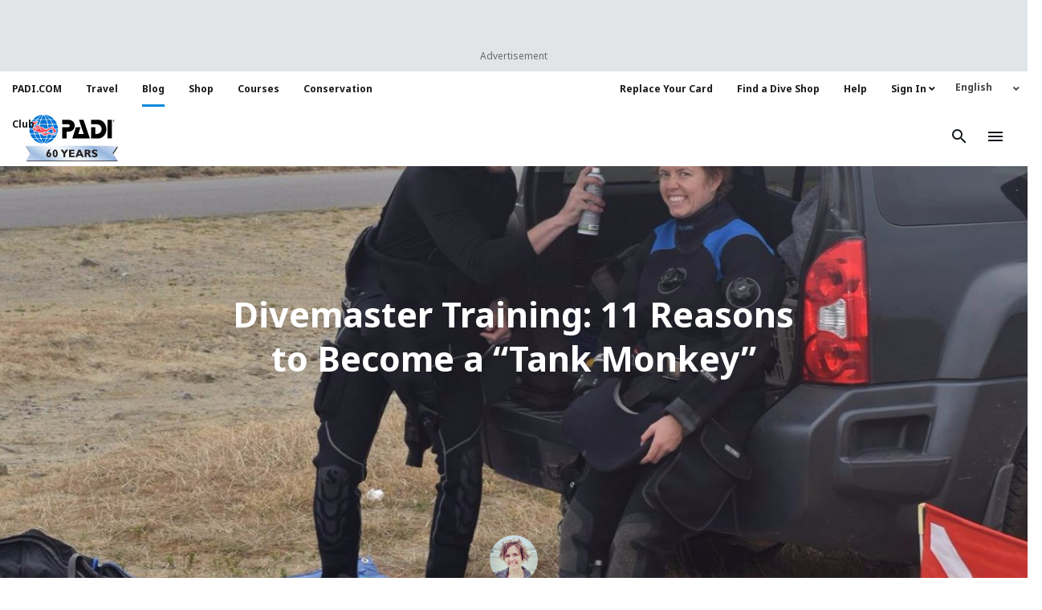

--- FILE ---
content_type: text/html; charset=UTF-8
request_url: https://blog.padi.com/divemaster-training-11-reasons-to-become-a-tank-monkey/
body_size: 27718
content:
<!DOCTYPE html>
<html lang="en">
<!-- The PADI Blog WordPress Theme developed by Duck Diver Marketing -->
<head>
	<meta charset="UTF-8">
	<meta http-equiv="X-UA-Compatible" content="IE=edge">
	<meta name="viewport" content="width=device-width, initial-scale=1, shrink-to-fit=no">
	<meta name="mobile-web-app-capable" content="yes">
	<meta name="apple-mobile-web-app-capable" content="yes">
	<meta name="apple-mobile-web-app-title"
			content=" - PADI Blog &#8211; Latest Scuba Diving News, Events, Blogs, Articles &amp; More">
	<link rel="profile" href="https://gmpg.org/xfn/11">
	<link rel="pingback" href="https://blog.padi.com/xmlrpc.php">
	<meta name='robots' content='index, follow, max-image-preview:large, max-snippet:-1, max-video-preview:-1' />
<link rel="alternate" hreflang="en" href="https://blog.padi.com/divemaster-training-11-reasons-to-become-a-tank-monkey/" />
<link rel="alternate" hreflang="x-default" href="https://blog.padi.com/divemaster-training-11-reasons-to-become-a-tank-monkey/" />

<!-- Google Tag Manager for WordPress by gtm4wp.com -->
<script data-cfasync="false" data-pagespeed-no-defer>
	var gtm4wp_datalayer_name = "dataLayer";
	var dataLayer = dataLayer || [];
</script>
<!-- End Google Tag Manager for WordPress by gtm4wp.com -->
	<!-- This site is optimized with the Yoast SEO Premium plugin v26.4 (Yoast SEO v26.4) - https://yoast.com/wordpress/plugins/seo/ -->
	<title>Divemaster Training: 11 Reasons to Become a “Tank Monkey”</title>
	<meta name="description" content="If you’re not sure whether becoming a tank monkey (a divemaster candidate) is right for you, read on." />
	<link rel="canonical" href="https://blog.padi.com/divemaster-training-11-reasons-to-become-a-tank-monkey/" />
	<meta property="og:locale" content="en_US" />
	<meta property="og:type" content="article" />
	<meta property="og:title" content="Divemaster Training: 11 Reasons to Become a “Tank Monkey”" />
	<meta property="og:description" content="If you’re not sure whether becoming a tank monkey (a divemaster candidate) is right for you, read on." />
	<meta property="og:url" content="https://blog.padi.com/divemaster-training-11-reasons-to-become-a-tank-monkey/" />
	<meta property="article:publisher" content="https://www.facebook.com/PADI" />
	<meta property="article:author" content="https://www.facebook.com/scubascribbles/" />
	<meta property="article:published_time" content="2017-11-13T13:00:03+00:00" />
	<meta property="article:modified_time" content="2021-02-11T19:41:01+00:00" />
	<meta property="og:image" content="https://blog.padi.com/wp-content/uploads/2017/11/esds-tank-monkeys.jpg" />
	<meta property="og:image:width" content="1364" />
	<meta property="og:image:height" content="909" />
	<meta property="og:image:type" content="image/jpeg" />
	<meta name="author" content="Candice Landau" />
	<meta name="twitter:card" content="summary_large_image" />
	<meta name="twitter:creator" content="@scubascribbles" />
	<meta name="twitter:site" content="@PADI" />
	<meta name="twitter:label1" content="Written by" />
	<meta name="twitter:data1" content="Candice Landau" />
	<meta name="twitter:label2" content="Est. reading time" />
	<meta name="twitter:data2" content="6 minutes" />
	<script type="application/ld+json" class="yoast-schema-graph">{"@context":"https://schema.org","@graph":[{"@type":"Article","@id":"https://blog.padi.com/divemaster-training-11-reasons-to-become-a-tank-monkey/#article","isPartOf":{"@id":"https://blog.padi.com/divemaster-training-11-reasons-to-become-a-tank-monkey/"},"author":{"name":"Candice Landau","@id":"https://blog.padi.com/#/schema/person/4089aa3a8c16f7a0092b321b885d96b4"},"headline":"Divemaster Training: 11 Reasons to Become a “Tank Monkey”","datePublished":"2017-11-13T13:00:03+00:00","dateModified":"2021-02-11T19:41:01+00:00","mainEntityOfPage":{"@id":"https://blog.padi.com/divemaster-training-11-reasons-to-become-a-tank-monkey/"},"wordCount":1341,"publisher":{"@id":"https://blog.padi.com/#organization"},"image":{"@id":"https://blog.padi.com/divemaster-training-11-reasons-to-become-a-tank-monkey/#primaryimage"},"thumbnailUrl":"https://blog.padi.com/wp-content/uploads/2017/11/esds-tank-monkeys.jpg","keywords":["Divemaster","divemaster training","padi pro","tank monkey"],"articleSection":["Diving"],"inLanguage":"en"},{"@type":"WebPage","@id":"https://blog.padi.com/divemaster-training-11-reasons-to-become-a-tank-monkey/","url":"https://blog.padi.com/divemaster-training-11-reasons-to-become-a-tank-monkey/","name":"Divemaster Training: 11 Reasons to Become a “Tank Monkey”","isPartOf":{"@id":"https://blog.padi.com/#website"},"primaryImageOfPage":{"@id":"https://blog.padi.com/divemaster-training-11-reasons-to-become-a-tank-monkey/#primaryimage"},"image":{"@id":"https://blog.padi.com/divemaster-training-11-reasons-to-become-a-tank-monkey/#primaryimage"},"thumbnailUrl":"https://blog.padi.com/wp-content/uploads/2017/11/esds-tank-monkeys.jpg","datePublished":"2017-11-13T13:00:03+00:00","dateModified":"2021-02-11T19:41:01+00:00","description":"If you’re not sure whether becoming a tank monkey (a divemaster candidate) is right for you, read on.","breadcrumb":{"@id":"https://blog.padi.com/divemaster-training-11-reasons-to-become-a-tank-monkey/#breadcrumb"},"inLanguage":"en","potentialAction":[{"@type":"ReadAction","target":["https://blog.padi.com/divemaster-training-11-reasons-to-become-a-tank-monkey/"]}]},{"@type":"ImageObject","inLanguage":"en","@id":"https://blog.padi.com/divemaster-training-11-reasons-to-become-a-tank-monkey/#primaryimage","url":"https://blog.padi.com/wp-content/uploads/2017/11/esds-tank-monkeys.jpg","contentUrl":"https://blog.padi.com/wp-content/uploads/2017/11/esds-tank-monkeys.jpg","width":1364,"height":909,"caption":"candice landau"},{"@type":"BreadcrumbList","@id":"https://blog.padi.com/divemaster-training-11-reasons-to-become-a-tank-monkey/#breadcrumb","itemListElement":[{"@type":"ListItem","position":1,"name":"Home","item":"https://blog.padi.com/"},{"@type":"ListItem","position":2,"name":"Divemaster Training: 11 Reasons to Become a “Tank Monkey”"}]},{"@type":"WebSite","@id":"https://blog.padi.com/#website","url":"https://blog.padi.com/","name":"PADI Blog","description":"PADI Blog - Latest Scuba Diving News, Events, Blogs, Articles &amp; More","publisher":{"@id":"https://blog.padi.com/#organization"},"potentialAction":[{"@type":"SearchAction","target":{"@type":"EntryPoint","urlTemplate":"https://blog.padi.com/?s={search_term_string}"},"query-input":{"@type":"PropertyValueSpecification","valueRequired":true,"valueName":"search_term_string"}}],"inLanguage":"en"},{"@type":"Organization","@id":"https://blog.padi.com/#organization","name":"PADI","url":"https://blog.padi.com/","logo":{"@type":"ImageObject","inLanguage":"en","@id":"https://blog.padi.com/#/schema/logo/image/","url":"https://blog.padi.com/wp-content/uploads/2019/07/PADI_logo_300dpi_Vert_Trap_RGB.png","contentUrl":"https://blog.padi.com/wp-content/uploads/2019/07/PADI_logo_300dpi_Vert_Trap_RGB.png","width":588,"height":837,"caption":"PADI"},"image":{"@id":"https://blog.padi.com/#/schema/logo/image/"},"sameAs":["https://www.facebook.com/PADI","https://x.com/PADI","https://www.instagram.com/PADItv","https://www.linkedin.com/company/165383","https://myspace.com/padiscubadiver","https://www.pinterest.com/PADItv/","https://www.youtube.com/PADIProducer","https://www.tiktok.com/@padi?lang=en"]},{"@type":"Person","@id":"https://blog.padi.com/#/schema/person/4089aa3a8c16f7a0092b321b885d96b4","name":"Candice Landau","image":{"@type":"ImageObject","inLanguage":"en","@id":"https://blog.padi.com/#/schema/person/image/","url":"https://secure.gravatar.com/avatar/01e3fa65547570280d3d990f9dbe8335b7c0c9277dbacb026b1e30d96ce95ea4?s=96&d=identicon&r=g","contentUrl":"https://secure.gravatar.com/avatar/01e3fa65547570280d3d990f9dbe8335b7c0c9277dbacb026b1e30d96ce95ea4?s=96&d=identicon&r=g","caption":"Candice Landau"},"description":"Candice is a self-proclaimed scuba diving fanatic. She lives in Eugene, Oregon and dives the beautiful but cold Pacific Northwest waters. When she’s not diving she’s writing about diving on her website, Scuba Scribbles. You can follow her on twitter @scubascribbles. She is a PADI Scuba Diving Instructor at Eugene Skin Diver's Supply.","sameAs":["https://scubascribbles.com/","https://www.facebook.com/scubascribbles/","https://www.linkedin.com/company/scubascribbles/","scubascribbles","https://x.com/@scubascribbles"],"url":"https://blog.padi.com/author/candice-landau/"}]}</script>
	<!-- / Yoast SEO Premium plugin. -->


<link rel='dns-prefetch' href='//fonts.googleapis.com' />
<link rel='dns-prefetch' href='//use.fontawesome.com' />
<link rel="alternate" type="application/rss+xml" title=" &raquo; Feed" href="https://blog.padi.com/feed/" />
<script type="text/javascript" id="wpp-js" src="https://blog.padi.com/wp-content/plugins/wordpress-popular-posts/assets/js/wpp.min.js?ver=7.3.6" data-sampling="0" data-sampling-rate="100" data-api-url="https://blog.padi.com/wp-json/wordpress-popular-posts" data-post-id="30235" data-token="dc18fec561" data-lang="0" data-debug="0"></script>
<link rel="alternate" title="oEmbed (JSON)" type="application/json+oembed" href="https://blog.padi.com/wp-json/oembed/1.0/embed?url=https%3A%2F%2Fblog.padi.com%2Fdivemaster-training-11-reasons-to-become-a-tank-monkey%2F" />
<link rel="alternate" title="oEmbed (XML)" type="text/xml+oembed" href="https://blog.padi.com/wp-json/oembed/1.0/embed?url=https%3A%2F%2Fblog.padi.com%2Fdivemaster-training-11-reasons-to-become-a-tank-monkey%2F&#038;format=xml" />
<style id='wp-img-auto-sizes-contain-inline-css' type='text/css'>
img:is([sizes=auto i],[sizes^="auto," i]){contain-intrinsic-size:3000px 1500px}
/*# sourceURL=wp-img-auto-sizes-contain-inline-css */
</style>
<link rel='stylesheet' id='sbi_styles-css' href='https://blog.padi.com/wp-content/plugins/instagram-feed/css/sbi-styles.min.css?ver=6.10.0' type='text/css' media='all' />
<style id='wp-emoji-styles-inline-css' type='text/css'>

	img.wp-smiley, img.emoji {
		display: inline !important;
		border: none !important;
		box-shadow: none !important;
		height: 1em !important;
		width: 1em !important;
		margin: 0 0.07em !important;
		vertical-align: -0.1em !important;
		background: none !important;
		padding: 0 !important;
	}
/*# sourceURL=wp-emoji-styles-inline-css */
</style>
<link rel='stylesheet' id='wp-block-library-css' href='https://blog.padi.com/wp-includes/css/dist/block-library/style.min.css?ver=6.9' type='text/css' media='all' />
<style id='global-styles-inline-css' type='text/css'>
:root{--wp--preset--aspect-ratio--square: 1;--wp--preset--aspect-ratio--4-3: 4/3;--wp--preset--aspect-ratio--3-4: 3/4;--wp--preset--aspect-ratio--3-2: 3/2;--wp--preset--aspect-ratio--2-3: 2/3;--wp--preset--aspect-ratio--16-9: 16/9;--wp--preset--aspect-ratio--9-16: 9/16;--wp--preset--color--black: #000000;--wp--preset--color--cyan-bluish-gray: #abb8c3;--wp--preset--color--white: #ffffff;--wp--preset--color--pale-pink: #f78da7;--wp--preset--color--vivid-red: #cf2e2e;--wp--preset--color--luminous-vivid-orange: #ff6900;--wp--preset--color--luminous-vivid-amber: #fcb900;--wp--preset--color--light-green-cyan: #7bdcb5;--wp--preset--color--vivid-green-cyan: #00d084;--wp--preset--color--pale-cyan-blue: #8ed1fc;--wp--preset--color--vivid-cyan-blue: #0693e3;--wp--preset--color--vivid-purple: #9b51e0;--wp--preset--gradient--vivid-cyan-blue-to-vivid-purple: linear-gradient(135deg,rgb(6,147,227) 0%,rgb(155,81,224) 100%);--wp--preset--gradient--light-green-cyan-to-vivid-green-cyan: linear-gradient(135deg,rgb(122,220,180) 0%,rgb(0,208,130) 100%);--wp--preset--gradient--luminous-vivid-amber-to-luminous-vivid-orange: linear-gradient(135deg,rgb(252,185,0) 0%,rgb(255,105,0) 100%);--wp--preset--gradient--luminous-vivid-orange-to-vivid-red: linear-gradient(135deg,rgb(255,105,0) 0%,rgb(207,46,46) 100%);--wp--preset--gradient--very-light-gray-to-cyan-bluish-gray: linear-gradient(135deg,rgb(238,238,238) 0%,rgb(169,184,195) 100%);--wp--preset--gradient--cool-to-warm-spectrum: linear-gradient(135deg,rgb(74,234,220) 0%,rgb(151,120,209) 20%,rgb(207,42,186) 40%,rgb(238,44,130) 60%,rgb(251,105,98) 80%,rgb(254,248,76) 100%);--wp--preset--gradient--blush-light-purple: linear-gradient(135deg,rgb(255,206,236) 0%,rgb(152,150,240) 100%);--wp--preset--gradient--blush-bordeaux: linear-gradient(135deg,rgb(254,205,165) 0%,rgb(254,45,45) 50%,rgb(107,0,62) 100%);--wp--preset--gradient--luminous-dusk: linear-gradient(135deg,rgb(255,203,112) 0%,rgb(199,81,192) 50%,rgb(65,88,208) 100%);--wp--preset--gradient--pale-ocean: linear-gradient(135deg,rgb(255,245,203) 0%,rgb(182,227,212) 50%,rgb(51,167,181) 100%);--wp--preset--gradient--electric-grass: linear-gradient(135deg,rgb(202,248,128) 0%,rgb(113,206,126) 100%);--wp--preset--gradient--midnight: linear-gradient(135deg,rgb(2,3,129) 0%,rgb(40,116,252) 100%);--wp--preset--font-size--small: 13px;--wp--preset--font-size--medium: 20px;--wp--preset--font-size--large: 36px;--wp--preset--font-size--x-large: 42px;--wp--preset--spacing--20: 0.44rem;--wp--preset--spacing--30: 0.67rem;--wp--preset--spacing--40: 1rem;--wp--preset--spacing--50: 1.5rem;--wp--preset--spacing--60: 2.25rem;--wp--preset--spacing--70: 3.38rem;--wp--preset--spacing--80: 5.06rem;--wp--preset--shadow--natural: 6px 6px 9px rgba(0, 0, 0, 0.2);--wp--preset--shadow--deep: 12px 12px 50px rgba(0, 0, 0, 0.4);--wp--preset--shadow--sharp: 6px 6px 0px rgba(0, 0, 0, 0.2);--wp--preset--shadow--outlined: 6px 6px 0px -3px rgb(255, 255, 255), 6px 6px rgb(0, 0, 0);--wp--preset--shadow--crisp: 6px 6px 0px rgb(0, 0, 0);}:where(.is-layout-flex){gap: 0.5em;}:where(.is-layout-grid){gap: 0.5em;}body .is-layout-flex{display: flex;}.is-layout-flex{flex-wrap: wrap;align-items: center;}.is-layout-flex > :is(*, div){margin: 0;}body .is-layout-grid{display: grid;}.is-layout-grid > :is(*, div){margin: 0;}:where(.wp-block-columns.is-layout-flex){gap: 2em;}:where(.wp-block-columns.is-layout-grid){gap: 2em;}:where(.wp-block-post-template.is-layout-flex){gap: 1.25em;}:where(.wp-block-post-template.is-layout-grid){gap: 1.25em;}.has-black-color{color: var(--wp--preset--color--black) !important;}.has-cyan-bluish-gray-color{color: var(--wp--preset--color--cyan-bluish-gray) !important;}.has-white-color{color: var(--wp--preset--color--white) !important;}.has-pale-pink-color{color: var(--wp--preset--color--pale-pink) !important;}.has-vivid-red-color{color: var(--wp--preset--color--vivid-red) !important;}.has-luminous-vivid-orange-color{color: var(--wp--preset--color--luminous-vivid-orange) !important;}.has-luminous-vivid-amber-color{color: var(--wp--preset--color--luminous-vivid-amber) !important;}.has-light-green-cyan-color{color: var(--wp--preset--color--light-green-cyan) !important;}.has-vivid-green-cyan-color{color: var(--wp--preset--color--vivid-green-cyan) !important;}.has-pale-cyan-blue-color{color: var(--wp--preset--color--pale-cyan-blue) !important;}.has-vivid-cyan-blue-color{color: var(--wp--preset--color--vivid-cyan-blue) !important;}.has-vivid-purple-color{color: var(--wp--preset--color--vivid-purple) !important;}.has-black-background-color{background-color: var(--wp--preset--color--black) !important;}.has-cyan-bluish-gray-background-color{background-color: var(--wp--preset--color--cyan-bluish-gray) !important;}.has-white-background-color{background-color: var(--wp--preset--color--white) !important;}.has-pale-pink-background-color{background-color: var(--wp--preset--color--pale-pink) !important;}.has-vivid-red-background-color{background-color: var(--wp--preset--color--vivid-red) !important;}.has-luminous-vivid-orange-background-color{background-color: var(--wp--preset--color--luminous-vivid-orange) !important;}.has-luminous-vivid-amber-background-color{background-color: var(--wp--preset--color--luminous-vivid-amber) !important;}.has-light-green-cyan-background-color{background-color: var(--wp--preset--color--light-green-cyan) !important;}.has-vivid-green-cyan-background-color{background-color: var(--wp--preset--color--vivid-green-cyan) !important;}.has-pale-cyan-blue-background-color{background-color: var(--wp--preset--color--pale-cyan-blue) !important;}.has-vivid-cyan-blue-background-color{background-color: var(--wp--preset--color--vivid-cyan-blue) !important;}.has-vivid-purple-background-color{background-color: var(--wp--preset--color--vivid-purple) !important;}.has-black-border-color{border-color: var(--wp--preset--color--black) !important;}.has-cyan-bluish-gray-border-color{border-color: var(--wp--preset--color--cyan-bluish-gray) !important;}.has-white-border-color{border-color: var(--wp--preset--color--white) !important;}.has-pale-pink-border-color{border-color: var(--wp--preset--color--pale-pink) !important;}.has-vivid-red-border-color{border-color: var(--wp--preset--color--vivid-red) !important;}.has-luminous-vivid-orange-border-color{border-color: var(--wp--preset--color--luminous-vivid-orange) !important;}.has-luminous-vivid-amber-border-color{border-color: var(--wp--preset--color--luminous-vivid-amber) !important;}.has-light-green-cyan-border-color{border-color: var(--wp--preset--color--light-green-cyan) !important;}.has-vivid-green-cyan-border-color{border-color: var(--wp--preset--color--vivid-green-cyan) !important;}.has-pale-cyan-blue-border-color{border-color: var(--wp--preset--color--pale-cyan-blue) !important;}.has-vivid-cyan-blue-border-color{border-color: var(--wp--preset--color--vivid-cyan-blue) !important;}.has-vivid-purple-border-color{border-color: var(--wp--preset--color--vivid-purple) !important;}.has-vivid-cyan-blue-to-vivid-purple-gradient-background{background: var(--wp--preset--gradient--vivid-cyan-blue-to-vivid-purple) !important;}.has-light-green-cyan-to-vivid-green-cyan-gradient-background{background: var(--wp--preset--gradient--light-green-cyan-to-vivid-green-cyan) !important;}.has-luminous-vivid-amber-to-luminous-vivid-orange-gradient-background{background: var(--wp--preset--gradient--luminous-vivid-amber-to-luminous-vivid-orange) !important;}.has-luminous-vivid-orange-to-vivid-red-gradient-background{background: var(--wp--preset--gradient--luminous-vivid-orange-to-vivid-red) !important;}.has-very-light-gray-to-cyan-bluish-gray-gradient-background{background: var(--wp--preset--gradient--very-light-gray-to-cyan-bluish-gray) !important;}.has-cool-to-warm-spectrum-gradient-background{background: var(--wp--preset--gradient--cool-to-warm-spectrum) !important;}.has-blush-light-purple-gradient-background{background: var(--wp--preset--gradient--blush-light-purple) !important;}.has-blush-bordeaux-gradient-background{background: var(--wp--preset--gradient--blush-bordeaux) !important;}.has-luminous-dusk-gradient-background{background: var(--wp--preset--gradient--luminous-dusk) !important;}.has-pale-ocean-gradient-background{background: var(--wp--preset--gradient--pale-ocean) !important;}.has-electric-grass-gradient-background{background: var(--wp--preset--gradient--electric-grass) !important;}.has-midnight-gradient-background{background: var(--wp--preset--gradient--midnight) !important;}.has-small-font-size{font-size: var(--wp--preset--font-size--small) !important;}.has-medium-font-size{font-size: var(--wp--preset--font-size--medium) !important;}.has-large-font-size{font-size: var(--wp--preset--font-size--large) !important;}.has-x-large-font-size{font-size: var(--wp--preset--font-size--x-large) !important;}
/*# sourceURL=global-styles-inline-css */
</style>

<style id='classic-theme-styles-inline-css' type='text/css'>
/*! This file is auto-generated */
.wp-block-button__link{color:#fff;background-color:#32373c;border-radius:9999px;box-shadow:none;text-decoration:none;padding:calc(.667em + 2px) calc(1.333em + 2px);font-size:1.125em}.wp-block-file__button{background:#32373c;color:#fff;text-decoration:none}
/*# sourceURL=/wp-includes/css/classic-themes.min.css */
</style>
<link rel='stylesheet' id='contact-form-7-css' href='https://blog.padi.com/wp-content/plugins/contact-form-7/includes/css/styles.css?ver=6.1.4' type='text/css' media='all' />
<link rel='stylesheet' id='ppress-frontend-css' href='https://blog.padi.com/wp-content/plugins/wp-user-avatar/assets/css/frontend.min.css?ver=4.16.7' type='text/css' media='all' />
<link rel='stylesheet' id='ppress-flatpickr-css' href='https://blog.padi.com/wp-content/plugins/wp-user-avatar/assets/flatpickr/flatpickr.min.css?ver=4.16.7' type='text/css' media='all' />
<link rel='stylesheet' id='ppress-select2-css' href='https://blog.padi.com/wp-content/plugins/wp-user-avatar/assets/select2/select2.min.css?ver=6.9' type='text/css' media='all' />
<link rel='stylesheet' id='wpml-legacy-dropdown-0-css' href='https://blog.padi.com/wp-content/plugins/sitepress-multilingual-cms/templates/language-switchers/legacy-dropdown/style.min.css?ver=1' type='text/css' media='all' />
<style id='wpml-legacy-dropdown-0-inline-css' type='text/css'>
.wpml-legacy-dropdown { font-size: inherit; }
/*# sourceURL=wpml-legacy-dropdown-0-inline-css */
</style>
<link rel='stylesheet' id='wordpress-popular-posts-css-css' href='https://blog.padi.com/wp-content/plugins/wordpress-popular-posts/assets/css/wpp.css?ver=7.3.6' type='text/css' media='all' />
<link rel='stylesheet' id='_s-style-css' href='https://blog.padi.com/wp-content/themes/PADI_Theme/style.min.css?ver=20251001' type='text/css' media='all' />
<style id="Spectral-font-css" media="all">/* cyrillic-ext */
@font-face {
  font-family: 'Spectral';
  font-style: normal;
  font-weight: 300;
  font-display: swap;
  src: url(/fonts.gstatic.com/s/spectral/v15/rnCs-xNNww_2s0amA9uSsG3MafaPWnIIMrY.woff2) format('woff2');
  unicode-range: U+0460-052F, U+1C80-1C8A, U+20B4, U+2DE0-2DFF, U+A640-A69F, U+FE2E-FE2F;
}
/* cyrillic */
@font-face {
  font-family: 'Spectral';
  font-style: normal;
  font-weight: 300;
  font-display: swap;
  src: url(/fonts.gstatic.com/s/spectral/v15/rnCs-xNNww_2s0amA9uSsG3FafaPWnIIMrY.woff2) format('woff2');
  unicode-range: U+0301, U+0400-045F, U+0490-0491, U+04B0-04B1, U+2116;
}
/* vietnamese */
@font-face {
  font-family: 'Spectral';
  font-style: normal;
  font-weight: 300;
  font-display: swap;
  src: url(/fonts.gstatic.com/s/spectral/v15/rnCs-xNNww_2s0amA9uSsG3OafaPWnIIMrY.woff2) format('woff2');
  unicode-range: U+0102-0103, U+0110-0111, U+0128-0129, U+0168-0169, U+01A0-01A1, U+01AF-01B0, U+0300-0301, U+0303-0304, U+0308-0309, U+0323, U+0329, U+1EA0-1EF9, U+20AB;
}
/* latin-ext */
@font-face {
  font-family: 'Spectral';
  font-style: normal;
  font-weight: 300;
  font-display: swap;
  src: url(/fonts.gstatic.com/s/spectral/v15/rnCs-xNNww_2s0amA9uSsG3PafaPWnIIMrY.woff2) format('woff2');
  unicode-range: U+0100-02BA, U+02BD-02C5, U+02C7-02CC, U+02CE-02D7, U+02DD-02FF, U+0304, U+0308, U+0329, U+1D00-1DBF, U+1E00-1E9F, U+1EF2-1EFF, U+2020, U+20A0-20AB, U+20AD-20C0, U+2113, U+2C60-2C7F, U+A720-A7FF;
}
/* latin */
@font-face {
  font-family: 'Spectral';
  font-style: normal;
  font-weight: 300;
  font-display: swap;
  src: url(/fonts.gstatic.com/s/spectral/v15/rnCs-xNNww_2s0amA9uSsG3BafaPWnII.woff2) format('woff2');
  unicode-range: U+0000-00FF, U+0131, U+0152-0153, U+02BB-02BC, U+02C6, U+02DA, U+02DC, U+0304, U+0308, U+0329, U+2000-206F, U+20AC, U+2122, U+2191, U+2193, U+2212, U+2215, U+FEFF, U+FFFD;
}
/* cyrillic-ext */
@font-face {
  font-family: 'Spectral';
  font-style: normal;
  font-weight: 400;
  font-display: swap;
  src: url(/fonts.gstatic.com/s/spectral/v15/rnCr-xNNww_2s0amA9M0knjsS_ulYHs.woff2) format('woff2');
  unicode-range: U+0460-052F, U+1C80-1C8A, U+20B4, U+2DE0-2DFF, U+A640-A69F, U+FE2E-FE2F;
}
/* cyrillic */
@font-face {
  font-family: 'Spectral';
  font-style: normal;
  font-weight: 400;
  font-display: swap;
  src: url(/fonts.gstatic.com/s/spectral/v15/rnCr-xNNww_2s0amA9M9knjsS_ulYHs.woff2) format('woff2');
  unicode-range: U+0301, U+0400-045F, U+0490-0491, U+04B0-04B1, U+2116;
}
/* vietnamese */
@font-face {
  font-family: 'Spectral';
  font-style: normal;
  font-weight: 400;
  font-display: swap;
  src: url(/fonts.gstatic.com/s/spectral/v15/rnCr-xNNww_2s0amA9M2knjsS_ulYHs.woff2) format('woff2');
  unicode-range: U+0102-0103, U+0110-0111, U+0128-0129, U+0168-0169, U+01A0-01A1, U+01AF-01B0, U+0300-0301, U+0303-0304, U+0308-0309, U+0323, U+0329, U+1EA0-1EF9, U+20AB;
}
/* latin-ext */
@font-face {
  font-family: 'Spectral';
  font-style: normal;
  font-weight: 400;
  font-display: swap;
  src: url(/fonts.gstatic.com/s/spectral/v15/rnCr-xNNww_2s0amA9M3knjsS_ulYHs.woff2) format('woff2');
  unicode-range: U+0100-02BA, U+02BD-02C5, U+02C7-02CC, U+02CE-02D7, U+02DD-02FF, U+0304, U+0308, U+0329, U+1D00-1DBF, U+1E00-1E9F, U+1EF2-1EFF, U+2020, U+20A0-20AB, U+20AD-20C0, U+2113, U+2C60-2C7F, U+A720-A7FF;
}
/* latin */
@font-face {
  font-family: 'Spectral';
  font-style: normal;
  font-weight: 400;
  font-display: swap;
  src: url(/fonts.gstatic.com/s/spectral/v15/rnCr-xNNww_2s0amA9M5knjsS_ul.woff2) format('woff2');
  unicode-range: U+0000-00FF, U+0131, U+0152-0153, U+02BB-02BC, U+02C6, U+02DA, U+02DC, U+0304, U+0308, U+0329, U+2000-206F, U+20AC, U+2122, U+2191, U+2193, U+2212, U+2215, U+FEFF, U+FFFD;
}
</style>
<link rel='stylesheet' id='font-awesome-5-css' href='https://use.fontawesome.com/releases/v5.15.4/css/all.css?ver=6.9' type='text/css' media='all' />
<style id="noto-sans-css" media="all">/* cyrillic-ext */
@font-face {
  font-family: 'Noto Sans';
  font-style: italic;
  font-weight: 400;
  font-stretch: 100%;
  font-display: swap;
  src: url(/fonts.gstatic.com/s/notosans/v42/o-0ZIpQlx3QUlC5A4PNr4C5OaxRsfNNlKbCePevttHOmHS91ixg0.woff2) format('woff2');
  unicode-range: U+0460-052F, U+1C80-1C8A, U+20B4, U+2DE0-2DFF, U+A640-A69F, U+FE2E-FE2F;
}
/* cyrillic */
@font-face {
  font-family: 'Noto Sans';
  font-style: italic;
  font-weight: 400;
  font-stretch: 100%;
  font-display: swap;
  src: url(/fonts.gstatic.com/s/notosans/v42/o-0ZIpQlx3QUlC5A4PNr4C5OaxRsfNNlKbCePevtvXOmHS91ixg0.woff2) format('woff2');
  unicode-range: U+0301, U+0400-045F, U+0490-0491, U+04B0-04B1, U+2116;
}
/* devanagari */
@font-face {
  font-family: 'Noto Sans';
  font-style: italic;
  font-weight: 400;
  font-stretch: 100%;
  font-display: swap;
  src: url(/fonts.gstatic.com/s/notosans/v42/o-0ZIpQlx3QUlC5A4PNr4C5OaxRsfNNlKbCePevtuHOmHS91ixg0.woff2) format('woff2');
  unicode-range: U+0900-097F, U+1CD0-1CF9, U+200C-200D, U+20A8, U+20B9, U+20F0, U+25CC, U+A830-A839, U+A8E0-A8FF, U+11B00-11B09;
}
/* greek-ext */
@font-face {
  font-family: 'Noto Sans';
  font-style: italic;
  font-weight: 400;
  font-stretch: 100%;
  font-display: swap;
  src: url(/fonts.gstatic.com/s/notosans/v42/o-0ZIpQlx3QUlC5A4PNr4C5OaxRsfNNlKbCePevttXOmHS91ixg0.woff2) format('woff2');
  unicode-range: U+1F00-1FFF;
}
/* greek */
@font-face {
  font-family: 'Noto Sans';
  font-style: italic;
  font-weight: 400;
  font-stretch: 100%;
  font-display: swap;
  src: url(/fonts.gstatic.com/s/notosans/v42/o-0ZIpQlx3QUlC5A4PNr4C5OaxRsfNNlKbCePevtunOmHS91ixg0.woff2) format('woff2');
  unicode-range: U+0370-0377, U+037A-037F, U+0384-038A, U+038C, U+038E-03A1, U+03A3-03FF;
}
/* vietnamese */
@font-face {
  font-family: 'Noto Sans';
  font-style: italic;
  font-weight: 400;
  font-stretch: 100%;
  font-display: swap;
  src: url(/fonts.gstatic.com/s/notosans/v42/o-0ZIpQlx3QUlC5A4PNr4C5OaxRsfNNlKbCePevttnOmHS91ixg0.woff2) format('woff2');
  unicode-range: U+0102-0103, U+0110-0111, U+0128-0129, U+0168-0169, U+01A0-01A1, U+01AF-01B0, U+0300-0301, U+0303-0304, U+0308-0309, U+0323, U+0329, U+1EA0-1EF9, U+20AB;
}
/* latin-ext */
@font-face {
  font-family: 'Noto Sans';
  font-style: italic;
  font-weight: 400;
  font-stretch: 100%;
  font-display: swap;
  src: url(/fonts.gstatic.com/s/notosans/v42/o-0ZIpQlx3QUlC5A4PNr4C5OaxRsfNNlKbCePevtt3OmHS91ixg0.woff2) format('woff2');
  unicode-range: U+0100-02BA, U+02BD-02C5, U+02C7-02CC, U+02CE-02D7, U+02DD-02FF, U+0304, U+0308, U+0329, U+1D00-1DBF, U+1E00-1E9F, U+1EF2-1EFF, U+2020, U+20A0-20AB, U+20AD-20C0, U+2113, U+2C60-2C7F, U+A720-A7FF;
}
/* latin */
@font-face {
  font-family: 'Noto Sans';
  font-style: italic;
  font-weight: 400;
  font-stretch: 100%;
  font-display: swap;
  src: url(/fonts.gstatic.com/s/notosans/v42/o-0ZIpQlx3QUlC5A4PNr4C5OaxRsfNNlKbCePevtuXOmHS91iw.woff2) format('woff2');
  unicode-range: U+0000-00FF, U+0131, U+0152-0153, U+02BB-02BC, U+02C6, U+02DA, U+02DC, U+0304, U+0308, U+0329, U+2000-206F, U+20AC, U+2122, U+2191, U+2193, U+2212, U+2215, U+FEFF, U+FFFD;
}
/* cyrillic-ext */
@font-face {
  font-family: 'Noto Sans';
  font-style: italic;
  font-weight: 700;
  font-stretch: 100%;
  font-display: swap;
  src: url(/fonts.gstatic.com/s/notosans/v42/o-0ZIpQlx3QUlC5A4PNr4C5OaxRsfNNlKbCePevttHOmHS91ixg0.woff2) format('woff2');
  unicode-range: U+0460-052F, U+1C80-1C8A, U+20B4, U+2DE0-2DFF, U+A640-A69F, U+FE2E-FE2F;
}
/* cyrillic */
@font-face {
  font-family: 'Noto Sans';
  font-style: italic;
  font-weight: 700;
  font-stretch: 100%;
  font-display: swap;
  src: url(/fonts.gstatic.com/s/notosans/v42/o-0ZIpQlx3QUlC5A4PNr4C5OaxRsfNNlKbCePevtvXOmHS91ixg0.woff2) format('woff2');
  unicode-range: U+0301, U+0400-045F, U+0490-0491, U+04B0-04B1, U+2116;
}
/* devanagari */
@font-face {
  font-family: 'Noto Sans';
  font-style: italic;
  font-weight: 700;
  font-stretch: 100%;
  font-display: swap;
  src: url(/fonts.gstatic.com/s/notosans/v42/o-0ZIpQlx3QUlC5A4PNr4C5OaxRsfNNlKbCePevtuHOmHS91ixg0.woff2) format('woff2');
  unicode-range: U+0900-097F, U+1CD0-1CF9, U+200C-200D, U+20A8, U+20B9, U+20F0, U+25CC, U+A830-A839, U+A8E0-A8FF, U+11B00-11B09;
}
/* greek-ext */
@font-face {
  font-family: 'Noto Sans';
  font-style: italic;
  font-weight: 700;
  font-stretch: 100%;
  font-display: swap;
  src: url(/fonts.gstatic.com/s/notosans/v42/o-0ZIpQlx3QUlC5A4PNr4C5OaxRsfNNlKbCePevttXOmHS91ixg0.woff2) format('woff2');
  unicode-range: U+1F00-1FFF;
}
/* greek */
@font-face {
  font-family: 'Noto Sans';
  font-style: italic;
  font-weight: 700;
  font-stretch: 100%;
  font-display: swap;
  src: url(/fonts.gstatic.com/s/notosans/v42/o-0ZIpQlx3QUlC5A4PNr4C5OaxRsfNNlKbCePevtunOmHS91ixg0.woff2) format('woff2');
  unicode-range: U+0370-0377, U+037A-037F, U+0384-038A, U+038C, U+038E-03A1, U+03A3-03FF;
}
/* vietnamese */
@font-face {
  font-family: 'Noto Sans';
  font-style: italic;
  font-weight: 700;
  font-stretch: 100%;
  font-display: swap;
  src: url(/fonts.gstatic.com/s/notosans/v42/o-0ZIpQlx3QUlC5A4PNr4C5OaxRsfNNlKbCePevttnOmHS91ixg0.woff2) format('woff2');
  unicode-range: U+0102-0103, U+0110-0111, U+0128-0129, U+0168-0169, U+01A0-01A1, U+01AF-01B0, U+0300-0301, U+0303-0304, U+0308-0309, U+0323, U+0329, U+1EA0-1EF9, U+20AB;
}
/* latin-ext */
@font-face {
  font-family: 'Noto Sans';
  font-style: italic;
  font-weight: 700;
  font-stretch: 100%;
  font-display: swap;
  src: url(/fonts.gstatic.com/s/notosans/v42/o-0ZIpQlx3QUlC5A4PNr4C5OaxRsfNNlKbCePevtt3OmHS91ixg0.woff2) format('woff2');
  unicode-range: U+0100-02BA, U+02BD-02C5, U+02C7-02CC, U+02CE-02D7, U+02DD-02FF, U+0304, U+0308, U+0329, U+1D00-1DBF, U+1E00-1E9F, U+1EF2-1EFF, U+2020, U+20A0-20AB, U+20AD-20C0, U+2113, U+2C60-2C7F, U+A720-A7FF;
}
/* latin */
@font-face {
  font-family: 'Noto Sans';
  font-style: italic;
  font-weight: 700;
  font-stretch: 100%;
  font-display: swap;
  src: url(/fonts.gstatic.com/s/notosans/v42/o-0ZIpQlx3QUlC5A4PNr4C5OaxRsfNNlKbCePevtuXOmHS91iw.woff2) format('woff2');
  unicode-range: U+0000-00FF, U+0131, U+0152-0153, U+02BB-02BC, U+02C6, U+02DA, U+02DC, U+0304, U+0308, U+0329, U+2000-206F, U+20AC, U+2122, U+2191, U+2193, U+2212, U+2215, U+FEFF, U+FFFD;
}
/* cyrillic-ext */
@font-face {
  font-family: 'Noto Sans';
  font-style: normal;
  font-weight: 400;
  font-stretch: 100%;
  font-display: swap;
  src: url(/fonts.gstatic.com/s/notosans/v42/o-0bIpQlx3QUlC5A4PNB6Ryti20_6n1iPHjc5aPdu3mhPy1Fig.woff2) format('woff2');
  unicode-range: U+0460-052F, U+1C80-1C8A, U+20B4, U+2DE0-2DFF, U+A640-A69F, U+FE2E-FE2F;
}
/* cyrillic */
@font-face {
  font-family: 'Noto Sans';
  font-style: normal;
  font-weight: 400;
  font-stretch: 100%;
  font-display: swap;
  src: url(/fonts.gstatic.com/s/notosans/v42/o-0bIpQlx3QUlC5A4PNB6Ryti20_6n1iPHjc5ardu3mhPy1Fig.woff2) format('woff2');
  unicode-range: U+0301, U+0400-045F, U+0490-0491, U+04B0-04B1, U+2116;
}
/* devanagari */
@font-face {
  font-family: 'Noto Sans';
  font-style: normal;
  font-weight: 400;
  font-stretch: 100%;
  font-display: swap;
  src: url(/fonts.gstatic.com/s/notosans/v42/o-0bIpQlx3QUlC5A4PNB6Ryti20_6n1iPHjc5a_du3mhPy1Fig.woff2) format('woff2');
  unicode-range: U+0900-097F, U+1CD0-1CF9, U+200C-200D, U+20A8, U+20B9, U+20F0, U+25CC, U+A830-A839, U+A8E0-A8FF, U+11B00-11B09;
}
/* greek-ext */
@font-face {
  font-family: 'Noto Sans';
  font-style: normal;
  font-weight: 400;
  font-stretch: 100%;
  font-display: swap;
  src: url(/fonts.gstatic.com/s/notosans/v42/o-0bIpQlx3QUlC5A4PNB6Ryti20_6n1iPHjc5aLdu3mhPy1Fig.woff2) format('woff2');
  unicode-range: U+1F00-1FFF;
}
/* greek */
@font-face {
  font-family: 'Noto Sans';
  font-style: normal;
  font-weight: 400;
  font-stretch: 100%;
  font-display: swap;
  src: url(/fonts.gstatic.com/s/notosans/v42/o-0bIpQlx3QUlC5A4PNB6Ryti20_6n1iPHjc5a3du3mhPy1Fig.woff2) format('woff2');
  unicode-range: U+0370-0377, U+037A-037F, U+0384-038A, U+038C, U+038E-03A1, U+03A3-03FF;
}
/* vietnamese */
@font-face {
  font-family: 'Noto Sans';
  font-style: normal;
  font-weight: 400;
  font-stretch: 100%;
  font-display: swap;
  src: url(/fonts.gstatic.com/s/notosans/v42/o-0bIpQlx3QUlC5A4PNB6Ryti20_6n1iPHjc5aHdu3mhPy1Fig.woff2) format('woff2');
  unicode-range: U+0102-0103, U+0110-0111, U+0128-0129, U+0168-0169, U+01A0-01A1, U+01AF-01B0, U+0300-0301, U+0303-0304, U+0308-0309, U+0323, U+0329, U+1EA0-1EF9, U+20AB;
}
/* latin-ext */
@font-face {
  font-family: 'Noto Sans';
  font-style: normal;
  font-weight: 400;
  font-stretch: 100%;
  font-display: swap;
  src: url(/fonts.gstatic.com/s/notosans/v42/o-0bIpQlx3QUlC5A4PNB6Ryti20_6n1iPHjc5aDdu3mhPy1Fig.woff2) format('woff2');
  unicode-range: U+0100-02BA, U+02BD-02C5, U+02C7-02CC, U+02CE-02D7, U+02DD-02FF, U+0304, U+0308, U+0329, U+1D00-1DBF, U+1E00-1E9F, U+1EF2-1EFF, U+2020, U+20A0-20AB, U+20AD-20C0, U+2113, U+2C60-2C7F, U+A720-A7FF;
}
/* latin */
@font-face {
  font-family: 'Noto Sans';
  font-style: normal;
  font-weight: 400;
  font-stretch: 100%;
  font-display: swap;
  src: url(/fonts.gstatic.com/s/notosans/v42/o-0bIpQlx3QUlC5A4PNB6Ryti20_6n1iPHjc5a7du3mhPy0.woff2) format('woff2');
  unicode-range: U+0000-00FF, U+0131, U+0152-0153, U+02BB-02BC, U+02C6, U+02DA, U+02DC, U+0304, U+0308, U+0329, U+2000-206F, U+20AC, U+2122, U+2191, U+2193, U+2212, U+2215, U+FEFF, U+FFFD;
}
/* cyrillic-ext */
@font-face {
  font-family: 'Noto Sans';
  font-style: normal;
  font-weight: 700;
  font-stretch: 100%;
  font-display: swap;
  src: url(/fonts.gstatic.com/s/notosans/v42/o-0bIpQlx3QUlC5A4PNB6Ryti20_6n1iPHjc5aPdu3mhPy1Fig.woff2) format('woff2');
  unicode-range: U+0460-052F, U+1C80-1C8A, U+20B4, U+2DE0-2DFF, U+A640-A69F, U+FE2E-FE2F;
}
/* cyrillic */
@font-face {
  font-family: 'Noto Sans';
  font-style: normal;
  font-weight: 700;
  font-stretch: 100%;
  font-display: swap;
  src: url(/fonts.gstatic.com/s/notosans/v42/o-0bIpQlx3QUlC5A4PNB6Ryti20_6n1iPHjc5ardu3mhPy1Fig.woff2) format('woff2');
  unicode-range: U+0301, U+0400-045F, U+0490-0491, U+04B0-04B1, U+2116;
}
/* devanagari */
@font-face {
  font-family: 'Noto Sans';
  font-style: normal;
  font-weight: 700;
  font-stretch: 100%;
  font-display: swap;
  src: url(/fonts.gstatic.com/s/notosans/v42/o-0bIpQlx3QUlC5A4PNB6Ryti20_6n1iPHjc5a_du3mhPy1Fig.woff2) format('woff2');
  unicode-range: U+0900-097F, U+1CD0-1CF9, U+200C-200D, U+20A8, U+20B9, U+20F0, U+25CC, U+A830-A839, U+A8E0-A8FF, U+11B00-11B09;
}
/* greek-ext */
@font-face {
  font-family: 'Noto Sans';
  font-style: normal;
  font-weight: 700;
  font-stretch: 100%;
  font-display: swap;
  src: url(/fonts.gstatic.com/s/notosans/v42/o-0bIpQlx3QUlC5A4PNB6Ryti20_6n1iPHjc5aLdu3mhPy1Fig.woff2) format('woff2');
  unicode-range: U+1F00-1FFF;
}
/* greek */
@font-face {
  font-family: 'Noto Sans';
  font-style: normal;
  font-weight: 700;
  font-stretch: 100%;
  font-display: swap;
  src: url(/fonts.gstatic.com/s/notosans/v42/o-0bIpQlx3QUlC5A4PNB6Ryti20_6n1iPHjc5a3du3mhPy1Fig.woff2) format('woff2');
  unicode-range: U+0370-0377, U+037A-037F, U+0384-038A, U+038C, U+038E-03A1, U+03A3-03FF;
}
/* vietnamese */
@font-face {
  font-family: 'Noto Sans';
  font-style: normal;
  font-weight: 700;
  font-stretch: 100%;
  font-display: swap;
  src: url(/fonts.gstatic.com/s/notosans/v42/o-0bIpQlx3QUlC5A4PNB6Ryti20_6n1iPHjc5aHdu3mhPy1Fig.woff2) format('woff2');
  unicode-range: U+0102-0103, U+0110-0111, U+0128-0129, U+0168-0169, U+01A0-01A1, U+01AF-01B0, U+0300-0301, U+0303-0304, U+0308-0309, U+0323, U+0329, U+1EA0-1EF9, U+20AB;
}
/* latin-ext */
@font-face {
  font-family: 'Noto Sans';
  font-style: normal;
  font-weight: 700;
  font-stretch: 100%;
  font-display: swap;
  src: url(/fonts.gstatic.com/s/notosans/v42/o-0bIpQlx3QUlC5A4PNB6Ryti20_6n1iPHjc5aDdu3mhPy1Fig.woff2) format('woff2');
  unicode-range: U+0100-02BA, U+02BD-02C5, U+02C7-02CC, U+02CE-02D7, U+02DD-02FF, U+0304, U+0308, U+0329, U+1D00-1DBF, U+1E00-1E9F, U+1EF2-1EFF, U+2020, U+20A0-20AB, U+20AD-20C0, U+2113, U+2C60-2C7F, U+A720-A7FF;
}
/* latin */
@font-face {
  font-family: 'Noto Sans';
  font-style: normal;
  font-weight: 700;
  font-stretch: 100%;
  font-display: swap;
  src: url(/fonts.gstatic.com/s/notosans/v42/o-0bIpQlx3QUlC5A4PNB6Ryti20_6n1iPHjc5a7du3mhPy0.woff2) format('woff2');
  unicode-range: U+0000-00FF, U+0131, U+0152-0153, U+02BB-02BC, U+02C6, U+02DA, U+02DC, U+0304, U+0308, U+0329, U+2000-206F, U+20AC, U+2122, U+2191, U+2193, U+2212, U+2215, U+FEFF, U+FFFD;
}
</style>
<link rel='stylesheet' id='heateor_sss_frontend_css-css' href='https://blog.padi.com/wp-content/plugins/sassy-social-share/public/css/sassy-social-share-public.css?ver=3.3.79' type='text/css' media='all' />
<style id='heateor_sss_frontend_css-inline-css' type='text/css'>
.heateor_sss_button_instagram span.heateor_sss_svg,a.heateor_sss_instagram span.heateor_sss_svg{background:radial-gradient(circle at 30% 107%,#fdf497 0,#fdf497 5%,#fd5949 45%,#d6249f 60%,#285aeb 90%)}.heateor_sss_horizontal_sharing .heateor_sss_svg,.heateor_sss_standard_follow_icons_container .heateor_sss_svg{color:#fff;border-width:0px;border-style:solid;border-color:transparent}.heateor_sss_horizontal_sharing .heateorSssTCBackground{color:#666}.heateor_sss_horizontal_sharing span.heateor_sss_svg:hover,.heateor_sss_standard_follow_icons_container span.heateor_sss_svg:hover{border-color:transparent;}.heateor_sss_vertical_sharing span.heateor_sss_svg,.heateor_sss_floating_follow_icons_container span.heateor_sss_svg{color:#fff;border-width:0px;border-style:solid;border-color:transparent;}.heateor_sss_vertical_sharing .heateorSssTCBackground{color:#666;}.heateor_sss_vertical_sharing span.heateor_sss_svg:hover,.heateor_sss_floating_follow_icons_container span.heateor_sss_svg:hover{border-color:transparent;}@media screen and (max-width:783px) {.heateor_sss_vertical_sharing{display:none!important}}
/*# sourceURL=heateor_sss_frontend_css-inline-css */
</style>
<link rel='stylesheet' id='dd-custom-fonts-css' href='https://blog.padi.com/wp-content/themes/PADI_Theme/css/duck.min.css?ver=20251001' type='text/css' media='all' />
<link rel='stylesheet' id='dd-custom-style-css' href='https://blog.padi.com/wp-content/themes/PADI_Theme/custom.min.css?ver=20251001' type='text/css' media='' />
<script type="text/javascript" src="https://blog.padi.com/wp-includes/js/jquery/jquery.min.js?ver=3.7.1" id="jquery-core-js"></script>
<script type="text/javascript" src="https://blog.padi.com/wp-includes/js/jquery/jquery-migrate.min.js?ver=3.4.1" id="jquery-migrate-js"></script>
<script type="text/javascript" src="https://blog.padi.com/wp-content/plugins/wp-user-avatar/assets/flatpickr/flatpickr.min.js?ver=4.16.7" id="ppress-flatpickr-js"></script>
<script type="text/javascript" src="https://blog.padi.com/wp-content/plugins/wp-user-avatar/assets/select2/select2.min.js?ver=4.16.7" id="ppress-select2-js"></script>
<script type="text/javascript" src="https://blog.padi.com/wp-content/plugins/sitepress-multilingual-cms/templates/language-switchers/legacy-dropdown/script.min.js?ver=1" id="wpml-legacy-dropdown-0-js"></script>
<link rel="EditURI" type="application/rsd+xml" title="RSD" href="https://blog.padi.com/xmlrpc.php?rsd" />
<meta name="generator" content="WordPress 6.9" />
<link rel='shortlink' href='https://blog.padi.com/?p=30235' />
<meta name="generator" content="WPML ver:4.8.5 stt:67,65,66,5,38,1,4,3,27,29,43,46,2,53;" />

<!-- Google Tag Manager for WordPress by gtm4wp.com -->
<!-- GTM Container placement set to automatic -->
<script data-cfasync="false" data-pagespeed-no-defer>
	var dataLayer_content = {"pagePostType":"post","pagePostType2":"single-post","pageCategory":["diving"],"pageAttributes":["divemaster","divemaster-training","padi-pro","tank-monkey"],"pagePostAuthor":"Candice Landau"};
	dataLayer.push( dataLayer_content );
</script>
<script data-cfasync="false" data-pagespeed-no-defer>
(function(w,d,s,l,i){w[l]=w[l]||[];w[l].push({'gtm.start':
new Date().getTime(),event:'gtm.js'});var f=d.getElementsByTagName(s)[0],
j=d.createElement(s),dl=l!='dataLayer'?'&l='+l:'';j.async=true;j.src=
'//www.googletagmanager.com/gtm.js?id='+i+dl;f.parentNode.insertBefore(j,f);
})(window,document,'script','dataLayer','GTM-MQW3Z7');
</script>
<!-- End Google Tag Manager for WordPress by gtm4wp.com -->            <style id="wpp-loading-animation-styles">@-webkit-keyframes bgslide{from{background-position-x:0}to{background-position-x:-200%}}@keyframes bgslide{from{background-position-x:0}to{background-position-x:-200%}}.wpp-widget-block-placeholder,.wpp-shortcode-placeholder{margin:0 auto;width:60px;height:3px;background:#dd3737;background:linear-gradient(90deg,#dd3737 0%,#571313 10%,#dd3737 100%);background-size:200% auto;border-radius:3px;-webkit-animation:bgslide 1s infinite linear;animation:bgslide 1s infinite linear}</style>
            <link rel="icon" href="https://blog.padi.com/wp-content/uploads/2020/04/cropped-padi-site-icon-32x32.png" sizes="32x32" />
<link rel="icon" href="https://blog.padi.com/wp-content/uploads/2020/04/cropped-padi-site-icon-192x192.png" sizes="192x192" />
<link rel="apple-touch-icon" href="https://blog.padi.com/wp-content/uploads/2020/04/cropped-padi-site-icon-180x180.png" />
<meta name="msapplication-TileImage" content="https://blog.padi.com/wp-content/uploads/2020/04/cropped-padi-site-icon-270x270.png" />
		<style type="text/css" id="wp-custom-css">
			body {
	overflow-x: hidden;
}
aside#sidebar {
	margin-bottom: 2em;
}
@media (max-width: 520px){
	div#sb_instagram {
    position: relative;
    top: -60px;
	}
	.wp-block-button .wp-block-button__link {
		padding: 1rem 48px;
		height: auto;
		line-height: 1.5;
		white-space: normal;
	}
	.topbar .menu>li {
    padding: 0 4px;
	}
	.region.region-topbar-left {
    width: 100%;
    display: flex;
    justify-content: center;
	}
	.wpml-lang-jp .topbar .menu>li>a {
    font-size: 10px;
	}
	.byline {
    margin-top: 3rem;
    margin-bottom: 0 !important;
	}
}
.footer__logo img {
		width: 240px;
    height: auto;
    padding-bottom: 20px;
}

/* Japanese to use Meiryo Font */

body.wpml-lang-jp p,
body.wpml-lang-jp li {
	font-family: "meiryo" !important;
}
@media (min-width: 1321px){
	.show-mobile {
		display: none;
	}
}
@media (max-width: 1320px){
	.hidden-mobile {
		display: none;
	}
}
.wp-embed-responsive .wp-embed-aspect-16-9 .wp-block-embed__wrapper:before {
	content: none;
}
.wp-block-image figcaption {
    padding: 9px;
    color: #696c6e;
    font-size: 14px;
    font-family: 'Spectral', serif;
    margin-bottom: 0;
    margin-top: 0;
}
.featured-video {
    color: #000;
}
.home .featured-video h2 {
    margin-bottom: 2rem;
}
img.aligncenter.wp-image-145836.size-full {
    width: 100%;
    max-width: 100%;
}
hr.wp-block-separator {
    border-top: 0;
    border-bottom: 1px solid #eee;
}
.home a {
	text-decoration: none;
}
.wp-block-image .aligncenter>figcaption {text-align:center}
figure.wp-block-embed.is-type-video {
    position: relative;
    width: 100%;
    height: 0;
    padding-bottom: 56.25%; /*16:9*/
}
figure.wp-block-embed.is-type-video iframe {
    position: absolute;
    top: 0;
    left: 0;
    width: 100%;
    height: 100%;
}
figure.wp-block-embed-youtube .wp-block-embed__wrapper {
    position: initial;
}
#main #page #content {
    max-width: 100%;
}
figure.wp-block-embed.aligncenter.is-type-video.is-provider-tiktok.wp-block-embed-tiktok {
    padding-bottom: 100%;
}
blockquote.tiktok-embed {
    padding-bottom: 100%;
}
.wp-block-image img {
    margin-bottom: 1.5rem;
}
.wp-block-gallery.has-nested-images figure.wp-block-image img {
	margin-bottom: 0;
}
.post blockquote p {
	font-size: 18px;
	margin-bottom: 0;
}
.post blockquote cite {
	font-size: 17px;
}
.wpml-lang-th #custom_html-2 {
    display: none;
}
.text-white a, .has-white-color a {
    color: #fff;
}
.wp-block-yoast-faq-block .schema-faq-section {
    margin-bottom: 1.5rem;
}

.wp-block-yoast-faq-block .schema-faq-question {
    font-size: 25px;
    font-weight: 700;
    margin-bottom: 0;
    color: #181b1c;
    font-family: "Noto Sans"
}
.svgDiv {
	width: 100px;
}
/* Vertically center Bootstrap 3 modal */
.modal {
  text-align: center;
  padding: 0 !important;
}

.modal:before {
  content: '';
  display: inline-block;
  height: 100%;
  vertical-align: middle;
  margin-right: -4px; /* adjust for inline-block spacing */
}

.modal-dialog {
  display: inline-block;
  text-align: left;
  vertical-align: middle;
}
.text-small {
  font-size: 12px;
}
.text-inherit {
	text-transform: inherit !important;
}		</style>
		<style type="text/css">
	header.page-header h1.page-title:before {
		content: 'POSTS';
	}
</style>
<!-- PADI Ad Code -->
	<script async src="https://securepubads.g.doubleclick.net/tag/js/gpt.js"></script>
	<script>
		window.googletag = window.googletag || {cmd: []};
		googletag.cmd.push(function() {
			googletag.defineSlot('/21864413585/blog.padi.com', [[970, 250], [728, 90], [320, 50]], 'div-gpt-ad-1715534569374-1').addService(googletag.pubads());
			googletag.pubads().enableSingleRequest();
			googletag.enableServices();
		});
	</script>
	<!-- End PADI Ad Code -->
<!-- Start Visual Website Optimizer Asynchronous Code -->
<script type='text/javascript'>
var _vwo_code=(function(){
var account_id=262586,
settings_tolerance=2000,
library_tolerance=2500,
use_existing_jquery=false,
/* DO NOT EDIT BELOW THIS LINE */
f=false,d=document;return{use_existing_jquery:function(){return use_existing_jquery;},library_tolerance:function(){return library_tolerance;},finish:function(){if(!f){f=true;var a=d.getElementById('_vis_opt_path_hides');if(a)a.parentNode.removeChild(a);}},finished:function(){return f;},load:function(a){var b=d.createElement('script');b.src=a;b.type='text/javascript';b.innerText;b.onerror=function(){_vwo_code.finish();};d.getElementsByTagName('head')[0].appendChild(b);},init:function(){settings_timer=setTimeout('_vwo_code.finish()',settings_tolerance);var a=d.createElement('style'),b='body{opacity:0 !important;filter:alpha(opacity=0) !important;background:none !important;}',h=d.getElementsByTagName('head')[0];a.setAttribute('id','_vis_opt_path_hides');a.setAttribute('type','text/css');if(a.styleSheet)a.styleSheet.cssText=b;else a.appendChild(d.createTextNode(b));h.appendChild(a);this.load('//dev.visualwebsiteoptimizer.com/j.php?a='+account_id+'&u='+encodeURIComponent(d.URL)+'&r='+Math.random());return settings_timer;}};}());_vwo_settings_timer=_vwo_code.init();
</script>
<!-- End Visual Website Optimizer Asynchronous Code -->
</head>

<body data-rsssl=1 class="wp-singular post-template-default single single-post postid-30235 single-format-standard wp-embed-responsive wp-theme-PADI_Theme group-blog wpml-lang-en">
	<div id="fb-root"></div>
	<script async defer src="https://connect.facebook.net/en_US/sdk.js#xfbml=1&version=v3.2"></script>
<div id="page" class="site container-fluid">
	<div class="row">
					<div class="header-ads">
				<div class="region region-header-ads">
					<script async src="https://securepubads.g.doubleclick.net/tag/js/gpt.js " crossorigin="anonymous"></script>
					<script>
						window.googletag = window.googletag || {cmd: []};
						googletag.cmd.push(function() {

							const mapping = googletag.sizeMapping()
								.addSize([1280, 800], [[1260, 860], [1000, 300], [970, 250], [970, 300], [970, 90], [980, 50], [970, 50]]) // Large Desktop
								.addSize([1024, 768], [[970, 250], [970, 90], [728, 90], [728, 410]]) // Desktop
								.addSize([768, 0], [[600, 450], [300, 600], [300, 250], [300, 225]]) // Tablet
								.addSize([0, 0], [[320, 50], [300, 250], [300, 225], [1, 1]]) // Mobile
								.build();

							googletag.defineSlot('/21864413585/blog.padi.com',
								[[980, 50], [970, 50], [1000, 300], [600, 450], [728, 410], [300, 1050], [728, 90],
									[300, 225], [970, 300], [300, 600], [320, 50], [970, 90], [1260, 860], [1, 1], [300, 250], [970, 250]],
								'div-gpt-ad-1754397773795-0')
								.defineSizeMapping(mapping)
								.addService(googletag.pubads());

							googletag.pubads().enableSingleRequest();
							googletag.enableServices();
						});
					</script>

					<!-- /21864413585/blog.padi.com -->
					<div id='div-gpt-ad-1754397773795-0' style='min-width: 300px; min-height: 50px;'>
						<script>
							googletag.cmd.push(function() { googletag.display('div-gpt-ad-1754397773795-0'); });
						</script>
					</div>
				</div>
				<div class="ad-disclosure">Advertisement</div>
			</div>
					<header id="masthead" class="site-header" role="banner">
			<header class="header header--global" role="navigation">
	<div class="header__topbar navbar-static-top">
			<div class="topbar ">
				<div class="container-fluid no-gutter">
					<div class="topbar__left col-sm-12 col-md-5">
						<div class="region region-topbar-left">
								<nav role="navigation" aria-labelledby="block-padichannels-menu" class="block block-menu block-menu-padichannels " id="block-padichannels" data-block-plugin-id="system_menu_block:padi-channels">
									<h2 class="visually-hidden" id="block-padichannels-menu">Padi Channels</h2>
									<ul class="menu nav menu-padi-channels">
										<li class="first odd">
																					<a href="https://www.padi.com/" target="_blank">PADI.COM</a>
										    
										</li>
										<li class="even">
																					<a href="https://travel.padi.com/" target="_blank">
										    	
											Travel</a> 
										</li>
										<li class="odd"> <a href="https://blog.padi.com/" class="is-active" target="_blank">Blog</a> </li>
										<li class="even">
																					<a href="https://www.padi.com/shop-online/" target="_blank">
										    	
										Shop</a> </li>
										<li class="odd"> <a href="https://www.padi.com/education" target="_blank">Courses</a> </li>
										<li class="even"> <a href="https://www.padi.com/conservation" target="_blank">Conservation</a> </li>
																				<li class="even last"> <a href="https://store.padi.com/en-us/padi-club/" target="_blank">Club</a> </li>
																			</ul>
								</nav>
						</div>
						<div id="mobile-language">
													</div>     
					</div>
					<div class="topbar__right col-md-7">
						<div class="region region-topbar-right">
								<nav role="navigation" aria-labelledby="block-padilanguageselector-menu" class="block block-menu block-menu-padilanguageselector " id="block-padilanguageselector" data-block-plugin-id="system_menu_block:padi-language-selector">
									<h2 class="visually-hidden" id="block-padilanguageselector-menu">Padi Language Selector</h2>
									<ul class="menu nav menu-padi-language-selector">
										
<div
	 class="wpml-ls-statics-shortcode_actions wpml-ls wpml-ls-legacy-dropdown js-wpml-ls-legacy-dropdown">
	<ul role="menu">

		<li role="none" tabindex="0" class="wpml-ls-slot-shortcode_actions wpml-ls-item wpml-ls-item-en wpml-ls-current-language wpml-ls-first-item wpml-ls-item-legacy-dropdown">
			<a href="#" class="js-wpml-ls-item-toggle wpml-ls-item-toggle" role="menuitem" title="Switch to English">
                <span class="wpml-ls-native" role="menuitem">English</span></a>

			<ul class="wpml-ls-sub-menu" role="menu">
				
					<li class="wpml-ls-slot-shortcode_actions wpml-ls-item wpml-ls-item-cn" role="none">
						<a href="https://blog.padi.com/cn/" class="wpml-ls-link" role="menuitem" aria-label="Switch to Chinese (Simplified)" title="Switch to Chinese (Simplified)">
                            <span class="wpml-ls-display">Chinese (Simplified)</span></a>
					</li>

				
					<li class="wpml-ls-slot-shortcode_actions wpml-ls-item wpml-ls-item-tw" role="none">
						<a href="https://blog.padi.com/tw/" class="wpml-ls-link" role="menuitem" aria-label="Switch to Chinese (Traditional)" title="Switch to Chinese (Traditional)">
                            <span class="wpml-ls-display">Chinese (Traditional)</span></a>
					</li>

				
					<li class="wpml-ls-slot-shortcode_actions wpml-ls-item wpml-ls-item-nl" role="none">
						<a href="https://blog.padi.com/nl/" class="wpml-ls-link" role="menuitem" aria-label="Switch to Dutch" title="Switch to Dutch">
                            <span class="wpml-ls-display">Dutch</span></a>
					</li>

				
					<li class="wpml-ls-slot-shortcode_actions wpml-ls-item wpml-ls-item-fr" role="none">
						<a href="https://blog.padi.com/fr/" class="wpml-ls-link" role="menuitem" aria-label="Switch to French" title="Switch to French">
                            <span class="wpml-ls-display">French</span></a>
					</li>

				
					<li class="wpml-ls-slot-shortcode_actions wpml-ls-item wpml-ls-item-de" role="none">
						<a href="https://blog.padi.com/de/" class="wpml-ls-link" role="menuitem" aria-label="Switch to German" title="Switch to German">
                            <span class="wpml-ls-display">German</span></a>
					</li>

				
					<li class="wpml-ls-slot-shortcode_actions wpml-ls-item wpml-ls-item-it" role="none">
						<a href="https://blog.padi.com/it/" class="wpml-ls-link" role="menuitem" aria-label="Switch to Italian" title="Switch to Italian">
                            <span class="wpml-ls-display">Italian</span></a>
					</li>

				
					<li class="wpml-ls-slot-shortcode_actions wpml-ls-item wpml-ls-item-jp" role="none">
						<a href="https://blog.padi.com/jp/" class="wpml-ls-link" role="menuitem" aria-label="Switch to Japanese" title="Switch to Japanese">
                            <span class="wpml-ls-display">Japanese</span></a>
					</li>

				
					<li class="wpml-ls-slot-shortcode_actions wpml-ls-item wpml-ls-item-ko" role="none">
						<a href="https://blog.padi.com/ko/" class="wpml-ls-link" role="menuitem" aria-label="Switch to Korean" title="Switch to Korean">
                            <span class="wpml-ls-display">Korean</span></a>
					</li>

				
					<li class="wpml-ls-slot-shortcode_actions wpml-ls-item wpml-ls-item-pt-br" role="none">
						<a href="https://blog.padi.com/pt-br/" class="wpml-ls-link" role="menuitem" aria-label="Switch to Portuguese (Brazil)" title="Switch to Portuguese (Brazil)">
                            <span class="wpml-ls-display">Portuguese (Brazil)</span></a>
					</li>

				
					<li class="wpml-ls-slot-shortcode_actions wpml-ls-item wpml-ls-item-es" role="none">
						<a href="https://blog.padi.com/es/" class="wpml-ls-link" role="menuitem" aria-label="Switch to Spanish" title="Switch to Spanish">
                            <span class="wpml-ls-display">Spanish</span></a>
					</li>

				
					<li class="wpml-ls-slot-shortcode_actions wpml-ls-item wpml-ls-item-th" role="none">
						<a href="https://blog.padi.com/th/" class="wpml-ls-link" role="menuitem" aria-label="Switch to Thai" title="Switch to Thai">
                            <span class="wpml-ls-display">Thai</span></a>
					</li>

				
					<li class="wpml-ls-slot-shortcode_actions wpml-ls-item wpml-ls-item-ar" role="none">
						<a href="https://blog.padi.com/ar/" class="wpml-ls-link" role="menuitem" aria-label="Switch to Arabic" title="Switch to Arabic">
                            <span class="wpml-ls-display">Arabic</span></a>
					</li>

				
					<li class="wpml-ls-slot-shortcode_actions wpml-ls-item wpml-ls-item-ru wpml-ls-last-item" role="none">
						<a href="https://blog.padi.com/ru/" class="wpml-ls-link" role="menuitem" aria-label="Switch to Russian" title="Switch to Russian">
                            <span class="wpml-ls-display">Russian</span></a>
					</li>

							</ul>

		</li>

	</ul>
</div>
									</ul>
								</nav>
								<nav role="navigation" aria-labelledby="block-padisignin-menu" class="block block-menu block-menu-padisignin " id="block-padisignin" data-block-plugin-id="system_menu_block:padi-sign-in">
									<h2 class="visually-hidden" id="block-padisignin-menu">Padi Sign In</h2>
									<ul class="menu nav menu-padi-sign-in">
										<li class="expanded dropdown"> <a href="https://www.padi.com/women/hostanevent#" class="dropdown-toggle" data-toggle="dropdown">Sign In <span class="fas fa-angle-down"></span></a>
											<ul class="menu dropdown-menu level-1">
													<li class="first odd"> 
														      
														<a href="https://www2.padi.com/mypadi/" target="_blank">
															PADI Pros&rsquo; Site														</a> </li>
												
													<li class="odd"> 														<a href="https://elearning.padi.com/10.cfm" target="_blank">
															PADI eLearning														</a> </li>
													<li class="last even"> <a href="https://apps.padi.com/scuba-diving/ematerials" target="_blank">Certification Paks</a> </li>
											</ul>
										</li>
									</ul>
								</nav>
								<nav role="navigation" aria-labelledby="block-padilocationlinks-menu" class="block block-menu block-menu-padilocationlinks " id="block-padilocationlinks" data-block-plugin-id="system_menu_block:padi-location-links">
									<h2 class="visually-hidden" id="block-padilocationlinks-menu">Padi Location Links</h2>
									<ul class="menu nav menu-padi-location-links">
										<li class="first odd"> 
																							<a href="https://www.padi.com/certification-cards">Replace Your Card</a>
																					</li>
										<li class="even">
																							<a href="https://apps.padi.com/scuba-diving/dive-shop-locator/">
											    	
											Find a Dive Shop</a> 
										</li>
										<li class="last odd">
																							<a href="https://www.padi.com/help">
											    	
											Help</a> 
										</li>
									</ul>
								</nav>
						</div>
					</div>
				</div>
			</div>
	</div>
	<div class="header__navbar navbar-static-top">
			<nav class="navbar navbar--transparent" role="navigation">
				<div class="overlay overlay--gradient-down">
					<div class="container-fluid no-gutter">
						<div class="navbar-header visible-xs">
								<div class="navbar__left col-xs-6 col-sm-6">
									<div class="navbar__brand hidden-mobile"> <a class="navbar__logo navbar-btn pull-left" href="https://blog.padi.com/" title="Home" rel="home" role="button"> <img src="https://blog.padi.com/wp-content/uploads/2026/01/PADI-60-white.svg" width="115" alt="Home" loading="lazy"> </a> </div>
									<div class="navbar__brand show-mobile"> <a class="navbar__logo navbar-btn pull-left" href="https://blog.padi.com/" title="Home" rel="home" role="button"> <img src="https://blog.padi.com/wp-content/uploads/2026/01/PADI-60-K.svg" width="115" alt="Home" loading="lazy"> </a> </div>
								</div>
								<div class="navbar__right col-xs-6 col-sm-6">
									<div class="navbar__buttons">
										<div id="navbar-menu-button">
											<button type="button" class="button button--icon navbar-toggle collapsed" data-toggle="collapse" data-target="#navbar-menu-collapse"> <i class="icon material-icons">menu</i> </button>
										</div>
										<div id="navbar-search-button">
											<button type="button" class="button button--icon navbar-toggle collapsed" data-toggle="collapse" data-target="#navbar-search-collapse"> <i class="icon material-icons icon-search">search</i> </button>
										</div>
									</div>
								</div>
						</div>
						<div class="col-sm-1 col-md-1 hidden-xs no-gutter navbar__col-1">
								<div class="navbar__brand"> <a class="navbar__logo navbar-btn pull-left" href="https://blog.padi.com/" title="Home" rel="home" role="button"> <img src="https://blog.padi.com/wp-content/uploads/2026/01/PADI-60-white.svg" width="115" alt="Home" loading="lazy"> </a> </div>
						</div>
						<div class="col-xs-12 col-sm-12 col-md-12 col-lg-9 no-gutter navbar__col-2">
								<!-- Main Navigation -->
								<div class="navbar__main-menu collapse navbar-collapse" id="navbar-menu-collapse">
		<nav role="navigation" aria-labelledby="block-padi-navbar-main-menu-menu" id="block-padi-navbar-main-menu">

			<div class="container">
                 <h2 class="sr-only" id="block-padi-navbar-main-menu-menu">Main navigation</h2>

                                <!-- The WordPress Menu goes here -->
				<div id="navbarNavDropdown" class="navbar-collapse"><ul id="main-menu" class="navbar-nav"><li id="menu-item-35750" class="menu-item menu-item-type-custom menu-item-object-custom menu-item-home nav-item menu-item-35750"><a title="Home" href="https://blog.padi.com/" class="nav-link">Home</a></li>
<li id="menu-item-35740" class="menu-item menu-item-type-taxonomy menu-item-object-category current-post-ancestor current-menu-parent current-post-parent nav-item menu-item-35740"><a title="Diving" href="https://blog.padi.com/category/diving/" class="nav-link">Diving</a></li>
<li id="menu-item-35742" class="menu-item menu-item-type-taxonomy menu-item-object-category nav-item menu-item-35742"><a title="Travel" href="https://blog.padi.com/category/travel/" class="nav-link">Travel</a></li>
<li id="menu-item-35741" class="menu-item menu-item-type-taxonomy menu-item-object-category nav-item menu-item-35741"><a title="Conservation" href="https://blog.padi.com/category/conservation/" class="nav-link">Conservation</a></li>
<li id="menu-item-35743" class="menu-item menu-item-type-taxonomy menu-item-object-category nav-item menu-item-35743"><a title="Community" href="https://blog.padi.com/category/community/" class="nav-link">Community</a></li>
<li id="menu-item-35749" class="menu-item menu-item-type-taxonomy menu-item-object-category nav-item menu-item-35749"><a title="Scuba Jobs" href="https://blog.padi.com/category/scuba-jobs/" class="nav-link">Scuba Jobs</a></li>
<li id="menu-item-140806" class="menu-item menu-item-type-taxonomy menu-item-object-category nav-item menu-item-140806"><a title="Marine Life" href="https://blog.padi.com/category/marine-life/" class="nav-link">Marine Life</a></li>
</ul></div>
			</div><!-- .container -->

		</nav><!-- .site-navigation -->
    </div>
								<!-- .Main Navigation -->
						</div>
						<div class="col-xs-12 col-sm-12 col-md-12 col-lg-2 no-gutter navbar__col-3" data-id="searchform">
							    <form method="get" id="searchform" action="https://blog.padi.com/" role="search">
        <div class="navbar__extra">
            <div class="item item-3 last collapse navbar-collapse" id="navbar-search-collapse">
                <div class="searchbox ">
                    <div class="searchbox__form">
                        <div class="views-element-container form-group">
                            <div class="js-view-dom-id-c482f9c0602e24030589ebdc7786ac48b874acaa6d59edef1eb6ed1cab87149a">
                                <form class="views-exposed-form" data-drupal-selector="views-exposed-form-search-default" action="/search" method="get" id="views-exposed-form-search-default" accept-charset="UTF-8">
                                    <div class="action-bar action-bar--exposed-filters ">
                                        <div class="container">
                                            <div class="form-item js-form-item form-type-textfield js-form-type-textfield form-item-keywords js-form-item-keywords form-group">
                                                <label for="edit-keywords" class="control-label">Search</label>
                                                <div class="searchbox__icon">
                                                    <i class="icon material-icons icon-search">search</i>
                                                </div>

                                                <div class="form-group">
                                                    <input type="text" class="form-control" name="s" value="" id="s" placeholder="Search the blog" />
                                                </div>
                                            </div>
                                            <div data-drupal-selector="edit-actions" class="form-actions form-group js-form-wrapper form-wrapper" id="edit-actions--3">
                                                <button data-drupal-selector="edit-submit-search" class="button js-form-submit form-submit btn-primary btn" type="submit" id="edit-submit-search" value="Search" name="">Search</button>
                                            </div>
                                        </div>
                                    </div>
                                </form>
                            </div>
                        </div>
                    </div>
                    <div class="searchbox__cancel"><a>Cancel</a></div>
                </div>
            </div>
        </div>
    </form>						</div>
					</div>
				</div>
			</nav>
	</div>
</header>
		</header>
		<!-- #masthead -->
								<div class="hero"
			style="background-image: url(
					https://blog.padi.com/wp-content/uploads/2017/11/esds-tank-monkeys.jpg				);" >
			<div class="container-fluid">
				<div class="hero__content">
					<div class="container hero-title-section">
												<h1 class="hero__title">Divemaster Training: 11 Reasons to Become a “Tank Monkey”</h1>
						

					</div>
										<div class="container" id="hero-meta">
						<div class="col-md-12" id="author">
														<figure class="author"><a href="https://blog.padi.com/author/candice-landau/"><img alt='' src='https://secure.gravatar.com/avatar/01e3fa65547570280d3d990f9dbe8335b7c0c9277dbacb026b1e30d96ce95ea4?s=200&#038;d=identicon&#038;r=g' srcset='https://secure.gravatar.com/avatar/01e3fa65547570280d3d990f9dbe8335b7c0c9277dbacb026b1e30d96ce95ea4?s=400&#038;d=identicon&#038;r=g 2x' class='avatar avatar-thumbnailwp-user-avatar wp-user-avatar-thumbnail photo' decoding='async'/></a></figure>							<div class="author-name"><a href="https://blog.padi.com/author/candice-landau/">Candice Landau</a></div>
								<div class="author-date">
									13 November, 2017								</div>
						</div>
					</div>
									</div>
			</div>
		</div>
						<div id="content" class="site-content">
<main id="main" class="site-main col-xs-12" role="main">

		            
            
<article id="post-30235" class="post-30235 post type-post status-publish format-standard has-post-thumbnail hentry category-diving tag-divemaster tag-divemaster-training tag-padi-pro tag-tank-monkey">
		<div class="entry-content">
				<p>Disclaimer: The opinions of the author are her own and in no way reflect the opinions of PADI<sup>®</sup> or the dive shop affiliated with her.</p>
<p>Of the many things I’ve learned in my Divemaster training (<em>how not to</em> map a dive site, and <a href="https://blog.padi.com/2017/10/17/intro-to-padi-divemaster-equipment-exchange/"><em>how to</em></a><a href="https://blog.padi.com/2017/10/17/intro-to-padi-divemaster-equipment-exchange/" target="_blank" rel="noopener"> perform an equipment exchange</a> while buddy breathing), a surprising number of those learnings have come from the internship portion of the class, performing duties as a “tank monkey.”</p>
<p>In case you’re scratching your head wondering what a tank monkey is, let me enlighten you. As part of your “internship” you’ll be helping haul scuba tanks (and other miscellaneous scuba gear) from dive shop to swimming pool and back again. This is of course only a small portion of the internship, but a substantial one nonetheless, and one that I am just about to argue is actually pretty valuable.</p>
<p>So, if you’re not sure whether becoming a tank monkey (a divemaster candidate) is right for you, read on.</p>
<p><strong>It’s better than CrossFit</strong></p>
<p>Sorry avid crossfitters, but our ritual just has that added cool factor. I mean come on, we’re lifting potential torpedos, and we’re going to use them to breathe underwater. Can you get anymore <em>James Bond</em>? Joking aside, hauling tanks is a mega workout, especially when you’ve got a big class for the night. Thirty tanks in the instructor&#8217;s truck? No problem.</p>
<p>P.S.: You can cry about the pain later.</p>
<p><strong>You learn to tell the difference between tanks of all sizes</strong></p>
<p>Before I started my Divemaster training I could point out exactly three tanks: an aluminum 63, an aluminum 80, and a steel 100. And, if you told me it was an aluminum 60 and not a 63, I probably would have agreed. Nowadays, I could dazzle you with my knowledge of scuba tanks. I could even tell you the pros and cons of using DIN and yoke valves, and I could tell you who should get the aluminum 80s in the confined pool sessions during training.</p>
<p><strong>You build interesting relationships</strong></p>
<p>Ah the beauty of scuba relationships. When you’re all as obsessed as the other, these can be some of the best (or worst) relationships of your life. Where previously you might have had a hard time finding like-minded adventurous souls, now you’re in the midst of them. Add to that an opportunity to rub shoulders with people outside of your usual circle, and you’ve just made life a lot more interesting: the criminal lawyer you hope you’ll never have to use, the particle physicist you’re still amazed you have something in common with, and the extreme wreck diver you’d only otherwise have read about.</p>
<p>Unfortunately, because you’re involved in a sport brimful of people who think they’re pretty cool (ahem, they are, they’re divers), you’re also going to run into your fair share of egos. At least you’ll learn conflict management?</p>
<p><strong>You get to know dive equipment—intimately</strong></p>
<p>During the internship portion of your Divemaster training, when you’re helping out at the pool, problems are going to arise and you’re going to need to solve them. That’s simply the nature of working with a wide variety of equipment and people. Ever had to tighten a tank strap underwater only to discover the strap was threaded incorrectly? Well, you’ll be the one fixing that while the instructor continues teaching. The other great thing about helping out with classes is that you’ll get exposure to different gear. This means you won’t <em>just</em> know how to rig an Aqualung Lotus BCD, but also a Seac Trip, and whatever else your dive shop uses. You may even master navigating one of the old Suunto dive computers.</p>
<p><img fetchpriority="high" decoding="async" class="aligncenter" style="width: 100%;" src="https://blog.padi.com/wp-content/uploads/2017/11/shutterstock_547196773.jpg" alt="padi divemaster training" width="1000" height="667" /></p>
<p><strong>You learn how to size people up</strong></p>
<p>And no, I don&#8217;t’ mean for a fight. I mean for a weight belt, a wetsuit and a BCD. Before Divemaster Training (BDT, because it is that epic) I barely had my own buoyancy dialed in. During training, I’ve learned a lot more. I know who to hand 6 pound weight belts to, and I know a little more about fitting a BC. I could even help someone figure out whether a mask was a good or bad fit. This brings me to my next point.</p>
<p><strong>You become more aware, and detail-oriented</strong></p>
<p>If you’re wondering whether Divemaster training is the right option for you, consider the fact that you’ll be spending a lot of time carefully watching other people get ready. You’ll also be fixing ill-configured, and perhaps even faulty gear. These duties, performed day in and day out, will heighten your awareness of your own mental state, your own dive gear, and that of your buddy’s. In turn, this will make you an asset, someone others want to dive with. After all, if something goes wrong underwater, you’ll probably be able to keep your calm and figure out how to solve it. Who doesn’t want to dive with that person?</p>
<p><strong>Your problem-solving abilities get taken to the next level</strong></p>
<p>There’s nothing quite like having something go wrong forty feet down to whip you into shape. You’ll learn how to put someone’s fin back on, how to keep a student calm when visibility is limited (use a flashlight and point out all the cool marine life), and how to adjust your dive skill demonstrations to suit someone who doesn’t seem to be getting it. Additionally, having a number of opportunities to watch other instructors and Divemasters solve problems will give you a huge heads-up on solving those same problems when you encounter them.</p>
<p><strong>You hear <em>the best</em> stories</strong></p>
<p>Okay, maybe that’s only if you’ve got wicked cool instructors working for your dive shop, but chances are you’re still going to hear a good many tales, plenty of which will be hairy. Scuba divers are risk takers after all (go argue that point with your life insurance company, not me).</p>
<p>When the instructors and Divemasters you train with have been diving since the dawn of diving time, the stories they can tell will include everything from juicy town hall gossip right through near-death experiences, and cool wreck dives in Chuuk Lagoon. You may even be invited to join in on an adventure if you play your cards right.</p>
<p><strong>You learn to “read” a dive site</strong></p>
<p>Yet another good reason to become a Divemaster is the experience you’ll get learning to read a dive site, especially if you dive the ocean, or as we do in Oregon, the jetties. Just because the visibility looks bad at the surface, doesn’t mean it won’t clear out to a whopping 8 feet below. And no, when you dive in the Pacific Northwest, that’s not sarcasm. And, just because the tidal exchange is low, doesn’t mean the surge won’t make the site un-diveable. There are many lessons to be learned here.</p>
<p><strong>You have an excuse to drink and eat</strong></p>
<p>Of course, I’d never recommend drinking and diving, but when all things are said and done, at the end of a long weekend helping certify Open Water students, you’ll make mincemeat of a gin and tonic, and a whopping fry up. Plus, it’s guilt-free. Sort of. You did do all that tank hauling. Plus the swimming was essentially resistance training.</p>
<p><strong>You’ll sleep like a baby</strong></p>
<p>When all is said and done and your nightly tally of tanks moved is somewhere around sixty, you’ll be the envy of your partner. When your head touches the pillow, lights out or not, you’ll be far away in dreamland.</p>
<p><strong>Ready to become a tank monkey?</strong></p>
<p>There’s no wrong reason <a href="https://www.padi.com/padi-courses/divemaster-course" target="_blank" rel="noopener">to become a PADI Divemaster</a> because the skills you learn taking the course will make you a safer and more attentive diver all-around. And, the more you know, the more you know.</p>
<div class='heateorSssClear'></div><div  class='heateor_sss_sharing_container heateor_sss_horizontal_sharing' data-heateor-sss-href='https://blog.padi.com/divemaster-training-11-reasons-to-become-a-tank-monkey/'><div class='heateor_sss_sharing_title' style="font-weight:bold" >Share This</div><div class="heateor_sss_sharing_ul"><a aria-label="Facebook" class="heateor_sss_facebook" href="https://www.facebook.com/sharer/sharer.php?u=https%3A%2F%2Fblog.padi.com%2Fdivemaster-training-11-reasons-to-become-a-tank-monkey%2F" title="Facebook" rel="nofollow noopener" target="_blank" style="font-size:32px!important;box-shadow:none;display:inline-block;vertical-align:middle"><span class="heateor_sss_svg" style="background-color:#0765FE;width:35px;height:35px;border-radius:999px;display:inline-block;opacity:1;float:left;font-size:32px;box-shadow:none;display:inline-block;font-size:16px;padding:0 4px;vertical-align:middle;background-repeat:repeat;overflow:hidden;padding:0;cursor:pointer;box-sizing:content-box"><svg style="display:block;border-radius:999px;" focusable="false" aria-hidden="true" xmlns="http://www.w3.org/2000/svg" width="100%" height="100%" viewBox="0 0 32 32"><path fill="#fff" d="M28 16c0-6.627-5.373-12-12-12S4 9.373 4 16c0 5.628 3.875 10.35 9.101 11.647v-7.98h-2.474V16H13.1v-1.58c0-4.085 1.849-5.978 5.859-5.978.76 0 2.072.15 2.608.298v3.325c-.283-.03-.775-.045-1.386-.045-1.967 0-2.728.745-2.728 2.683V16h3.92l-.673 3.667h-3.247v8.245C23.395 27.195 28 22.135 28 16Z"></path></svg></span></a><a aria-label="Twitter" class="heateor_sss_button_twitter" href="https://twitter.com/intent/tweet?text=Divemaster%20Training%3A%2011%20Reasons%20to%20Become%20a%20%E2%80%9CTank%20Monkey%E2%80%9D&url=https%3A%2F%2Fblog.padi.com%2Fdivemaster-training-11-reasons-to-become-a-tank-monkey%2F" title="Twitter" rel="nofollow noopener" target="_blank" style="font-size:32px!important;box-shadow:none;display:inline-block;vertical-align:middle"><span class="heateor_sss_svg heateor_sss_s__default heateor_sss_s_twitter" style="background-color:#55acee;width:35px;height:35px;border-radius:999px;display:inline-block;opacity:1;float:left;font-size:32px;box-shadow:none;display:inline-block;font-size:16px;padding:0 4px;vertical-align:middle;background-repeat:repeat;overflow:hidden;padding:0;cursor:pointer;box-sizing:content-box"><svg style="display:block;border-radius:999px;" focusable="false" aria-hidden="true" xmlns="http://www.w3.org/2000/svg" width="100%" height="100%" viewBox="-4 -4 39 39"><path d="M28 8.557a9.913 9.913 0 0 1-2.828.775 4.93 4.93 0 0 0 2.166-2.725 9.738 9.738 0 0 1-3.13 1.194 4.92 4.92 0 0 0-3.593-1.55 4.924 4.924 0 0 0-4.794 6.049c-4.09-.21-7.72-2.17-10.15-5.15a4.942 4.942 0 0 0-.665 2.477c0 1.71.87 3.214 2.19 4.1a4.968 4.968 0 0 1-2.23-.616v.06c0 2.39 1.7 4.38 3.952 4.83-.414.115-.85.174-1.297.174-.318 0-.626-.03-.928-.086a4.935 4.935 0 0 0 4.6 3.42 9.893 9.893 0 0 1-6.114 2.107c-.398 0-.79-.023-1.175-.068a13.953 13.953 0 0 0 7.55 2.213c9.056 0 14.01-7.507 14.01-14.013 0-.213-.005-.426-.015-.637.96-.695 1.795-1.56 2.455-2.55z" fill="#fff"></path></svg></span></a><a aria-label="Linkedin" class="heateor_sss_button_linkedin" href="https://www.linkedin.com/sharing/share-offsite/?url=https%3A%2F%2Fblog.padi.com%2Fdivemaster-training-11-reasons-to-become-a-tank-monkey%2F" title="Linkedin" rel="nofollow noopener" target="_blank" style="font-size:32px!important;box-shadow:none;display:inline-block;vertical-align:middle"><span class="heateor_sss_svg heateor_sss_s__default heateor_sss_s_linkedin" style="background-color:#0077b5;width:35px;height:35px;border-radius:999px;display:inline-block;opacity:1;float:left;font-size:32px;box-shadow:none;display:inline-block;font-size:16px;padding:0 4px;vertical-align:middle;background-repeat:repeat;overflow:hidden;padding:0;cursor:pointer;box-sizing:content-box"><svg style="display:block;border-radius:999px;" focusable="false" aria-hidden="true" xmlns="http://www.w3.org/2000/svg" width="100%" height="100%" viewBox="0 0 32 32"><path d="M6.227 12.61h4.19v13.48h-4.19V12.61zm2.095-6.7a2.43 2.43 0 0 1 0 4.86c-1.344 0-2.428-1.09-2.428-2.43s1.084-2.43 2.428-2.43m4.72 6.7h4.02v1.84h.058c.56-1.058 1.927-2.176 3.965-2.176 4.238 0 5.02 2.792 5.02 6.42v7.395h-4.183v-6.56c0-1.564-.03-3.574-2.178-3.574-2.18 0-2.514 1.7-2.514 3.46v6.668h-4.187V12.61z" fill="#fff"></path></svg></span></a><a aria-label="Pinterest" class="heateor_sss_button_pinterest" href="https://blog.padi.com/divemaster-training-11-reasons-to-become-a-tank-monkey/" onclick="event.preventDefault();javascript:void( (function() {var e=document.createElement('script' );e.setAttribute('type','text/javascript' );e.setAttribute('charset','UTF-8' );e.setAttribute('src','//assets.pinterest.com/js/pinmarklet.js?r='+Math.random()*99999999);document.body.appendChild(e)})());" title="Pinterest" rel="noopener" style="font-size:32px!important;box-shadow:none;display:inline-block;vertical-align:middle"><span class="heateor_sss_svg heateor_sss_s__default heateor_sss_s_pinterest" style="background-color:#cc2329;width:35px;height:35px;border-radius:999px;display:inline-block;opacity:1;float:left;font-size:32px;box-shadow:none;display:inline-block;font-size:16px;padding:0 4px;vertical-align:middle;background-repeat:repeat;overflow:hidden;padding:0;cursor:pointer;box-sizing:content-box"><svg style="display:block;border-radius:999px;" focusable="false" aria-hidden="true" xmlns="http://www.w3.org/2000/svg" width="100%" height="100%" viewBox="-2 -2 35 35"><path fill="#fff" d="M16.539 4.5c-6.277 0-9.442 4.5-9.442 8.253 0 2.272.86 4.293 2.705 5.046.303.125.574.005.662-.33.061-.231.205-.816.27-1.06.088-.331.053-.447-.191-.736-.532-.627-.873-1.439-.873-2.591 0-3.338 2.498-6.327 6.505-6.327 3.548 0 5.497 2.168 5.497 5.062 0 3.81-1.686 7.025-4.188 7.025-1.382 0-2.416-1.142-2.085-2.545.397-1.674 1.166-3.48 1.166-4.689 0-1.081-.581-1.983-1.782-1.983-1.413 0-2.548 1.462-2.548 3.419 0 1.247.421 2.091.421 2.091l-1.699 7.199c-.505 2.137-.076 4.755-.039 5.019.021.158.223.196.314.077.13-.17 1.813-2.247 2.384-4.324.162-.587.929-3.631.929-3.631.46.876 1.801 1.646 3.227 1.646 4.247 0 7.128-3.871 7.128-9.053.003-3.918-3.317-7.568-8.361-7.568z"/></svg></span></a><a aria-label="Reddit" class="heateor_sss_button_reddit" href="https://reddit.com/submit?url=https%3A%2F%2Fblog.padi.com%2Fdivemaster-training-11-reasons-to-become-a-tank-monkey%2F&title=Divemaster%20Training%3A%2011%20Reasons%20to%20Become%20a%20%E2%80%9CTank%20Monkey%E2%80%9D" title="Reddit" rel="nofollow noopener" target="_blank" style="font-size:32px!important;box-shadow:none;display:inline-block;vertical-align:middle"><span class="heateor_sss_svg heateor_sss_s__default heateor_sss_s_reddit" style="background-color:#ff5700;width:35px;height:35px;border-radius:999px;display:inline-block;opacity:1;float:left;font-size:32px;box-shadow:none;display:inline-block;font-size:16px;padding:0 4px;vertical-align:middle;background-repeat:repeat;overflow:hidden;padding:0;cursor:pointer;box-sizing:content-box"><svg style="display:block;border-radius:999px;" focusable="false" aria-hidden="true" xmlns="http://www.w3.org/2000/svg" width="100%" height="100%" viewBox="-3.5 -3.5 39 39"><path d="M28.543 15.774a2.953 2.953 0 0 0-2.951-2.949 2.882 2.882 0 0 0-1.9.713 14.075 14.075 0 0 0-6.85-2.044l1.38-4.349 3.768.884a2.452 2.452 0 1 0 .24-1.176l-4.274-1a.6.6 0 0 0-.709.4l-1.659 5.224a14.314 14.314 0 0 0-7.316 2.029 2.908 2.908 0 0 0-1.872-.681 2.942 2.942 0 0 0-1.618 5.4 5.109 5.109 0 0 0-.062.765c0 4.158 5.037 7.541 11.229 7.541s11.22-3.383 11.22-7.541a5.2 5.2 0 0 0-.053-.706 2.963 2.963 0 0 0 1.427-2.51zm-18.008 1.88a1.753 1.753 0 0 1 1.73-1.74 1.73 1.73 0 0 1 1.709 1.74 1.709 1.709 0 0 1-1.709 1.711 1.733 1.733 0 0 1-1.73-1.711zm9.565 4.968a5.573 5.573 0 0 1-4.081 1.272h-.032a5.576 5.576 0 0 1-4.087-1.272.6.6 0 0 1 .844-.854 4.5 4.5 0 0 0 3.238.927h.032a4.5 4.5 0 0 0 3.237-.927.6.6 0 1 1 .844.854zm-.331-3.256a1.726 1.726 0 1 1 1.709-1.712 1.717 1.717 0 0 1-1.712 1.712z" fill="#fff"/></svg></span></a><a aria-label="Mix" class="heateor_sss_button_mix" href="https://mix.com/mixit?url=https%3A%2F%2Fblog.padi.com%2Fdivemaster-training-11-reasons-to-become-a-tank-monkey%2F" title="Mix" rel="nofollow noopener" target="_blank" style="font-size:32px!important;box-shadow:none;display:inline-block;vertical-align:middle"><span class="heateor_sss_svg heateor_sss_s__default heateor_sss_s_mix" style="background-color:#ff8226;width:35px;height:35px;border-radius:999px;display:inline-block;opacity:1;float:left;font-size:32px;box-shadow:none;display:inline-block;font-size:16px;padding:0 4px;vertical-align:middle;background-repeat:repeat;overflow:hidden;padding:0;cursor:pointer;box-sizing:content-box"><svg focusable="false" aria-hidden="true" xmlns="http://www.w3.org/2000/svg" width="100%" height="100%" viewBox="-7 -8 45 45"><g fill="#fff"><path opacity=".8" d="M27.87 4.125c-5.224 0-9.467 4.159-9.467 9.291v2.89c0-1.306 1.074-2.362 2.399-2.362s2.399 1.056 2.399 2.362v1.204c0 1.306 1.074 2.362 2.399 2.362s2.399-1.056 2.399-2.362V4.134c-.036-.009-.082-.009-.129-.009"/><path d="M4 4.125v12.94c2.566 0 4.668-1.973 4.807-4.465v-2.214c0-.065 0-.12.009-.176.093-1.213 1.13-2.177 2.39-2.177 1.325 0 2.399 1.056 2.399 2.362v9.226c0 1.306 1.074 2.353 2.399 2.353s2.399-1.056 2.399-2.353v-6.206c0-5.132 4.233-9.291 9.467-9.291H4z"/><path opacity=".8" d="M4 17.074v8.438c0 1.306 1.074 2.362 2.399 2.362s2.399-1.056 2.399-2.362V12.61C8.659 15.102 6.566 17.074 4 17.074"/></g></svg></span></a><a aria-label="Whatsapp" class="heateor_sss_whatsapp" href="https://api.whatsapp.com/send?text=Divemaster%20Training%3A%2011%20Reasons%20to%20Become%20a%20%E2%80%9CTank%20Monkey%E2%80%9D%20https%3A%2F%2Fblog.padi.com%2Fdivemaster-training-11-reasons-to-become-a-tank-monkey%2F" title="Whatsapp" rel="nofollow noopener" target="_blank" style="font-size:32px!important;box-shadow:none;display:inline-block;vertical-align:middle"><span class="heateor_sss_svg" style="background-color:#55eb4c;width:35px;height:35px;border-radius:999px;display:inline-block;opacity:1;float:left;font-size:32px;box-shadow:none;display:inline-block;font-size:16px;padding:0 4px;vertical-align:middle;background-repeat:repeat;overflow:hidden;padding:0;cursor:pointer;box-sizing:content-box"><svg style="display:block;border-radius:999px;" focusable="false" aria-hidden="true" xmlns="http://www.w3.org/2000/svg" width="100%" height="100%" viewBox="-6 -5 40 40"><path class="heateor_sss_svg_stroke heateor_sss_no_fill" stroke="#fff" stroke-width="2" fill="none" d="M 11.579798566743314 24.396926207859085 A 10 10 0 1 0 6.808479557110079 20.73576436351046"></path><path d="M 7 19 l -1 6 l 6 -1" class="heateor_sss_no_fill heateor_sss_svg_stroke" stroke="#fff" stroke-width="2" fill="none"></path><path d="M 10 10 q -1 8 8 11 c 5 -1 0 -6 -1 -3 q -4 -3 -5 -5 c 4 -2 -1 -5 -1 -4" fill="#fff"></path></svg></span></a><a class="heateor_sss_more" aria-label="More" title="More" rel="nofollow noopener" style="font-size: 32px!important;border:0;box-shadow:none;display:inline-block!important;font-size:16px;padding:0 4px;vertical-align: middle;display:inline;" href="https://blog.padi.com/divemaster-training-11-reasons-to-become-a-tank-monkey/" onclick="event.preventDefault()"><span class="heateor_sss_svg" style="background-color:#ee8e2d;width:35px;height:35px;border-radius:999px;display:inline-block!important;opacity:1;float:left;font-size:32px!important;box-shadow:none;display:inline-block;font-size:16px;padding:0 4px;vertical-align:middle;display:inline;background-repeat:repeat;overflow:hidden;padding:0;cursor:pointer;box-sizing:content-box;" onclick="heateorSssMoreSharingPopup(this, 'https://blog.padi.com/divemaster-training-11-reasons-to-become-a-tank-monkey/', 'Divemaster%20Training%3A%2011%20Reasons%20to%20Become%20a%20%E2%80%9CTank%20Monkey%E2%80%9D', '' )"><svg xmlns="http://www.w3.org/2000/svg" xmlns:xlink="http://www.w3.org/1999/xlink" viewBox="-.3 0 32 32" version="1.1" width="100%" height="100%" style="display:block;border-radius:999px;" xml:space="preserve"><g><path fill="#fff" d="M18 14V8h-4v6H8v4h6v6h4v-6h6v-4h-6z" fill-rule="evenodd"></path></g></svg></span></a></div><div class="heateorSssClear"></div></div><div class='heateorSssClear'></div>			</div><!-- .entry-content -->

	<footer class="entry-footer">
		<div class="cat-links">Posted in <a href="https://blog.padi.com/category/diving/" rel="category tag">Diving</a></div><div class="tags-links">Tagged <a href="https://blog.padi.com/tag/divemaster/" rel="tag">Divemaster</a>, <a href="https://blog.padi.com/tag/divemaster-training/" rel="tag">divemaster training</a>, <a href="https://blog.padi.com/tag/padi-pro/" rel="tag">padi pro</a>, <a href="https://blog.padi.com/tag/tank-monkey/" rel="tag">tank monkey</a></div>	</footer><!-- .entry-footer -->
</article><!-- #post-## -->

                <nav class="pagination-posts">
                    <h4>Read More</h4>
                    <div id="cooler-nav" class="navigation row">
                                                <div class="nav-box col-sm-6">
                                                        <a href="https://blog.padi.com/no-roses-sailors-grave/" rel="prev"><img width="550" height="347" src="https://blog.padi.com/wp-content/uploads/2017/11/No-Roses-on-a-Sailors-Grave-Patricks-Ship-and-crew-550x347.jpg" class="attachment-blog-archive-width size-blog-archive-width wp-post-image" alt="No Roses on a Sailor&#039;s Grave Patrick&#039;s Ship and crew" decoding="async" srcset="https://blog.padi.com/wp-content/uploads/2017/11/No-Roses-on-a-Sailors-Grave-Patricks-Ship-and-crew-550x347.jpg 550w, https://blog.padi.com/wp-content/uploads/2017/11/No-Roses-on-a-Sailors-Grave-Patricks-Ship-and-crew-86x55.jpg 86w" sizes="(max-width: 550px) 100vw, 550px" />  <h3 class='card__title'>No Roses on a Sailor’s Grave</h3></a>                        </div>
                        
                                                <div class="nav-box col-sm-6" style="float:right;">
                                                        <a href="https://blog.padi.com/6-best-dive-sites-for-kids-around-the-world/" rel="next"><img width="550" height="347" src="https://blog.padi.com/wp-content/uploads/2017/11/shutterstock_378333457-1-550x347.jpg" class="attachment-blog-archive-width size-blog-archive-width wp-post-image" alt="Two stingrays swim near each other in crystal clear water." decoding="async" />  <h3 class='card__title'>6 Best Dive Sites for Kids Around the World</h3></a>                        </div>
                                            </div><!--#cooler-nav div --></nav>
            <h4>Related Posts</h4><div class="row-flex not-indefinite">                <div class="col-md-4 col-sm-6">
                    <article id="post-654517" class="post__holder post-654517 post type-post status-publish format-standard has-post-thumbnail hentry category-diving tag-continuing-education tag-divemaster tag-divemaster-training tag-padi-careers tag-padi-divemaster tag-padi-professional">
                        <a href="https://blog.padi.com/divemaster-course-parts/" class="archive-link">
                        <figure class="featured-image"><img width="1" height="1" src="https://blog.padi.com/wp-content/uploads/2025/12/JC_02215-padi-image.jpg" class="attachment-blog-archive-width size-blog-archive-width wp-post-image" alt="diver underwater looking towards the surface" decoding="async" loading="lazy" /></figure>                        <h3 class="card__title">
                            What&#8217;s Covered in the PADI Divemaster Course?                        </h3></a>
                    </article>
                </div>
                                <div class="col-md-4 col-sm-6">
                    <article id="post-631821" class="post__holder post-631821 post type-post status-publish format-standard has-post-thumbnail hentry category-scuba-jobs tag-career-in-diving tag-divemaster tag-inspirational-people tag-mozambique tag-padi-pro tag-padi-professionals">
                        <a href="https://blog.padi.com/super-mario-levels-up-from-non-swimmer-to-padi-divemaster/" class="archive-link">
                        <figure class="featured-image"><img width="550" height="347" src="https://blog.padi.com/wp-content/uploads/2025/08/image00005-550x347.jpeg" class="attachment-blog-archive-width size-blog-archive-width wp-post-image" alt="mario gemo guilamba celebrating with others" decoding="async" loading="lazy" /></figure>                        <h3 class="card__title">
                            Super Mario Levels Up: From Non-Swimmer to PADI Divemaster                        </h3></a>
                    </article>
                </div>
                                <div class="col-md-4 col-sm-6">
                    <article id="post-616097" class="post__holder post-616097 post type-post status-publish format-standard has-post-thumbnail hentry category-diving category-scuba-jobs tag-divemaster tag-divemaster-training tag-master-scuba-diver tag-msd tag-scuba-career tag-scuba-jobs">
                        <a href="https://blog.padi.com/quiz-divemaster-or-master-scuba-diver/" class="archive-link">
                        <figure class="featured-image"><img width="550" height="347" src="https://blog.padi.com/wp-content/uploads/2025/07/CLU01894-550x347.jpg" class="attachment-blog-archive-width size-blog-archive-width wp-post-image" alt="two divers explore a reef in Fiji" decoding="async" loading="lazy" /></figure>                        <h3 class="card__title">
                            Quiz: Should Divemaster or Master Scuba Diver Be Your Goal?                        </h3></a>
                    </article>
                </div>
                </div>		
		</main><!-- #main -->
    </div><!-- #primary -->
</div>

		</div><!-- #content -->

		<footer class="footer" role="contentinfo">
			<!-- Top Part of Footer -->
			<div class="container">
				<div class="row">
					<div class="footer__top">
						<div class="col-xs-12">
							<div class="region region-footer">
								<nav class="block block-menu block-menu-padiservices" role="navigation" aria-labelledby="block-padiservices-menu">
									<div id="nav_menu-15" class="footer__padi-services-menu-widget"><div class="menu-padi-services-container"><ul id="menu-padi-services" class="menu"><li id="menu-item-36419" class="menu-item menu-item-type-custom menu-item-object-custom menu-item-36419"><a href="https://apps.padi.com/scuba-diving/dive-shop-locator/">Find a Dive Center or Resort</a></li>
<li id="menu-item-36420" class="menu-item menu-item-type-custom menu-item-object-custom menu-item-36420"><a href="https://apps.padi.com/scuba-diving/replacement-card/">Replace Your Certification Card</a></li>
<li id="menu-item-36421" class="menu-item menu-item-type-custom menu-item-object-custom menu-item-36421"><a href="https://www.padi.com/dive-insurance">Get Dive Insurance</a></li>
<li id="menu-item-36422" class="menu-item menu-item-type-custom menu-item-object-custom menu-item-36422"><a href="https://travel.padi.com/">Book a Scuba Vacation</a></li>
<li id="menu-item-36424" class="menu-item menu-item-type-custom menu-item-object-custom menu-item-36424"><a href="https://www.padigear.com/?webSyncID=28737d91-e107-2b21-e64a-72e16a4a7a44&#038;sessionGUID=8617378b-3308-ea75-bc6b-98aed6ae95d6">Buy Branded Merchandise</a></li>
<li id="menu-item-36425" class="menu-item menu-item-type-custom menu-item-object-custom menu-item-36425"><a href="https://www.padi.com/mobile-apps">Download the Mobile App</a></li>
</ul></div></div>								</nav>

								<nav class="block block-menu block-menu-padiinsidepadi" role="navigation" aria-labelledby="block-padiinsidepadi-menu">
									<div id="nav_menu-11" class="footer__inside-padi-menu-widget"><h2 class="block-title">Inside PADI</h2><div class="menu-inside-padi-container"><ul id="menu-inside-padi" class="menu"><li id="menu-item-36413" class="menu-item menu-item-type-custom menu-item-object-custom menu-item-36413"><a href="https://www.padi.com/about/who-we-are">Who We are</a></li>
<li id="menu-item-36414" class="menu-item menu-item-type-custom menu-item-object-custom menu-item-36414"><a href="https://www.padi.com/about/padi-difference">The PADI Difference</a></li>
<li id="menu-item-36415" class="menu-item menu-item-type-custom menu-item-object-custom menu-item-36415"><a href="https://www.padi.com/about/history">Our History</a></li>
<li id="menu-item-36416" class="menu-item menu-item-type-custom menu-item-object-custom menu-item-36416"><a href="https://www.padi.com/about/corporate-responsibility">Corporate Responsibility</a></li>
<li id="menu-item-36418" class="menu-item menu-item-type-custom menu-item-object-custom menu-item-36418"><a href="https://www.padi.com/about/careers">Working at PADI</a></li>
</ul></div></div>								</nav>

								<nav class="block block-menu block-menu-padicorporateinformation" role="navigation" aria-labelledby="block-padicorporateinformation-menu">
									<div id="nav_menu-14" class="footer__corp-info-menu-widget"><h2 class="block-title">Corporate Information</h2><div class="menu-corporate-information-container"><ul id="menu-corporate-information" class="menu"><li id="menu-item-36410" class="menu-item menu-item-type-custom menu-item-object-custom menu-item-36410"><a href="https://www.padi.com/corporate/company-info">Company Statistics</a></li>
<li id="menu-item-472553" class="menu-item menu-item-type-custom menu-item-object-custom menu-item-472553"><a href="https://www.padi.com/corporate/press">Press</a></li>
<li id="menu-item-36411" class="menu-item menu-item-type-custom menu-item-object-custom menu-item-36411"><a href="https://www.padi.com/corporate/our-partners">Our Partners</a></li>
<li id="menu-item-36412" class="menu-item menu-item-type-custom menu-item-object-custom menu-item-36412"><a href="https://www.padi.com/corporate/advertise-padi">Advertise with Us</a></li>
</ul></div></div><div id="nav_menu-16" class="footer__corp-info-menu-widget"><h2 class="block-title">PADI AWARE</h2><div class="menu-padi-aware-container"><ul id="menu-padi-aware" class="menu"><li id="menu-item-472554" class="menu-item menu-item-type-custom menu-item-object-custom menu-item-472554"><a href="https://www.padi.com/aware">AWARE Foundation</a></li>
<li id="menu-item-472556" class="menu-item menu-item-type-custom menu-item-object-custom menu-item-472556"><a href="https://www.padi.com/sites/default/files/documents/2021-08/100%25%20AWARE%20FAQ.pdf">PADI AWARE FAQs</a></li>
<li id="menu-item-472557" class="menu-item menu-item-type-custom menu-item-object-custom menu-item-472557"><a href="https://www.padi.com/aware/history">History &#038; Impact</a></li>
<li id="menu-item-472558" class="menu-item menu-item-type-custom menu-item-object-custom menu-item-472558"><a href="https://www.padi.com/aware/donate">Donate</a></li>
</ul></div></div>								</nav>

								<nav class="block block-menu block-menu-padidivecenterresorts" role="navigation" aria-labelledby="block-padidivecenterresorts-menu">
									<div id="nav_menu-13" class="footer__dive-center-menu-widget"><h2 class="block-title">PADI Dive Center &#038; Resorts</h2><div class="menu-padi-dive-center-resorts-container"><ul id="menu-padi-dive-center-resorts" class="menu"><li id="menu-item-36426" class="menu-item menu-item-type-custom menu-item-object-custom menu-item-36426"><a href="https://www.padi.com/padi-dive-centers/benefits">Why Partner with PADI?</a></li>
<li id="menu-item-36427" class="menu-item menu-item-type-custom menu-item-object-custom menu-item-36427"><a href="https://www.padi.com/padi-dive-centers/business-levels">Dive Center &#038; Resort Levels</a></li>
<li id="menu-item-36428" class="menu-item menu-item-type-custom menu-item-object-custom menu-item-36428"><a href="https://www.padi.com/padi-dive-centers/getting-started">Starting Your Own Scuba Business</a></li>
<li id="menu-item-36429" class="menu-item menu-item-type-custom menu-item-object-custom menu-item-36429"><a href="https://www.padi.com/padi-dive-centers/business-planning">Business Planning Help</a></li>
<li id="menu-item-36430" class="menu-item menu-item-type-custom menu-item-object-custom menu-item-36430"><a href="https://www.padi.com/padi-dive-centers/business-timeline">How Long Does It Take?</a></li>
<li id="menu-item-36431" class="menu-item menu-item-type-custom menu-item-object-custom menu-item-36431"><a href="https://www.padi.com/padi-dive-centers/business-support">Become a Retailer or Resort</a></li>
<li id="menu-item-36432" class="menu-item menu-item-type-custom menu-item-object-custom menu-item-36432"><a href="https://www.padi.com/padi-dive-centers/regional-support">Regional Support</a></li>
</ul></div></div>								</nav>

								<div class="block">
																	</div>
							</nav>
						</div>
					</div>
				</div>
			</div>

			<!-- Bottom Part of Footer -->
			<div class="container">
				<div class="row">
					<div class="footer__bottom">
						<div class="col-xs-12 col-md-4">
							<div class="footer__legal">
								<div class="copyright">©2026 PADI</div>

								<div class="first odd">
																				<a href="https://www.padi.com/privacy" target="_blank">
																				Privacy Policy									</a>
								</div>
								<div class="even">
									<a href="https://www.padi.com/our-commitment-accessibility" preserve-params="0" title="Accessibility" data-drupal-link-system-path="node/10871">Accessibility</a>
								</div>
								<div class="odd">
									<a href="https://www.padi.com/copyright" preserve-params="0">Copyright</a>
								</div>
								<div class="even">
									<a href="https://www.padi.com/downloads">
										Forms Center									</a>
								</div>

								<div class="last odd">
																			<a href="https://www.padi.com/contact">
																			Contact									</a>
								</div>
							</div>
						</div>
						<div class="hidden-xs col-sm-12 col-md-3 no-gutter">
							<div class="footer__logo ">
								<img src="https://res.cloudinary.com/padi/image/upload/f_auto/q_auto/v1583178660/global/PADI_Logo_SASO_RGB_28.svg" loading="lazy">
							</div>
						</div>
					</div>
				</div>
			</div>
		</footer><!-- #colophon -->
	</div> <!-- Outer Row -->
</div><!-- #page -->
<!-- Exit-Intent Modal -->
<div class="modal fade" id="exitIntentModal" tabindex="-1" role="dialog" aria-labelledby="exitIntentModalLabel">
	<div class="modal-dialog modal-lg" role="document">
		<div class="modal-content" style="border:0;border-radius:8px;overflow:hidden;">
			<div class="modal-body p-0">
				<div class="row row-flex m-0">
					<!-- Left image -->
					<div class="col-md-6" style="padding:0;">
						<img src="https://blog.padi.com/wp-content/uploads/2025/11/colombia-aerial-view.webp"
								alt="Aerial view of Colombia coastline"
								class="img-fill" style="height:100%;object-fit:cover;">
					</div>

					<!-- Right content -->
					<div class="col-xs-12 col-md-6 p-5">
						<div class="form-wrapper">
							<p class="h3 mt-0" style="line-height: 1.2;">Get Instant Access to a Hidden List of Underwater Gems</p>
							<p>Join the community, and you’ll get our list of the off-the-radar dive destinations you’ll want to add to your bucket list.</p>

							<div id="exitIntentForm">
<div class="wpcf7 no-js" id="wpcf7-f661521-o1" lang="en" dir="ltr" data-wpcf7-id="661521">
<div class="screen-reader-response"><p role="status" aria-live="polite" aria-atomic="true"></p> <ul></ul></div>
<form action="/divemaster-training-11-reasons-to-become-a-tank-monkey/#wpcf7-f661521-o1" method="post" class="wpcf7-form init demo" aria-label="Contact form" novalidate="novalidate" data-status="init">
<fieldset class="hidden-fields-container"><input type="hidden" name="_wpcf7" value="661521" /><input type="hidden" name="_wpcf7_version" value="6.1.4" /><input type="hidden" name="_wpcf7_locale" value="en" /><input type="hidden" name="_wpcf7_unit_tag" value="wpcf7-f661521-o1" /><input type="hidden" name="_wpcf7_container_post" value="0" /><input type="hidden" name="_wpcf7_posted_data_hash" value="" />
</fieldset>
<div class="exit-intent-signup">
	<div class="field-row mb-3">
		<p><span class="wpcf7-form-control-wrap" data-name="first-name"><input size="40" maxlength="400" class="wpcf7-form-control wpcf7-text wpcf7-validates-as-required" aria-required="true" aria-invalid="false" placeholder="First Name" value="" type="text" name="first-name" /></span>
		</p>
	</div>
	<div class="field-row mb-3">
		<p><span class="wpcf7-form-control-wrap" data-name="your-email"><input size="40" maxlength="400" class="wpcf7-form-control wpcf7-email wpcf7-validates-as-required wpcf7-text wpcf7-validates-as-email" aria-required="true" aria-invalid="false" placeholder="Email" value="" type="email" name="your-email" /></span>
		</p>
	</div>
	<div class="field-row">
		<p><button class="btn btn-default button text-inherit">Show Me the Hidden Spots</button>
		</p>
	</div>
<input class="wpcf7-form-control wpcf7-hidden" value="Blog - Off Radar Dive Dest" type="hidden" name="optin-title" />
<input class="wpcf7-form-control wpcf7-hidden" value="PADI::Lead Magnet::PopUp" type="hidden" name="optin-qualifier" />
<input class="wpcf7-form-control wpcf7-hidden" value="1001922,1001003,100" type="hidden" name="preference-id" />
</div><div class="wpcf7-response-output" aria-hidden="true"></div>
</form>
</div>
</div>

							<small class="text-muted text-small" style="display:block;margin-top:15px;">
								By requesting the list you confirm you are at least 16 years old and agree to receive communication, offers and information from PADI.
								<a href="/privacy-policy/" style="text-decoration:underline;">Privacy Policy</a>.
							</small>
						</div>

						<!-- Hidden thank-you state -->
						<div class="success-message text-center" style="display:none;">
							<p class="h3">You Got Access!</p>
							<p>Here’s access to the secret Off-The-Radar Dive Destinations You’ll Want To Add to Your Bucket List.<br>
								And it’s heading its way to your inbox.</p>
							<button type="button" class="btn btn-primary" data-dismiss="modal">Close</button>
						</div>
					</div>
				</div><!-- /.row -->
			</div><!-- /.modal-body -->
		</div><!-- /.modal-content -->
	</div><!-- /.modal-dialog -->
</div><!-- /.modal -->
<script>
	window.padi_post_id = 30235;
	// Patch CF7's hidden container_post value
	if (window.padi_post_id) {
		jQuery('#exitIntentForm input[name="_wpcf7_container_post"]').val(window.padi_post_id);
	}
</script>
<!-- Exit Intent Modal End -->
	<div id="back-top-wrapper" class="d-md-block">
		<p id="back-top">
			<a href="#top"><span></span></a>
		</p>
	</div>
<script type="speculationrules">
{"prefetch":[{"source":"document","where":{"and":[{"href_matches":"/*"},{"not":{"href_matches":["/wp-*.php","/wp-admin/*","/wp-content/uploads/*","/wp-content/*","/wp-content/plugins/*","/wp-content/themes/PADI_Theme/*","/*\\?(.+)"]}},{"not":{"selector_matches":"a[rel~=\"nofollow\"]"}},{"not":{"selector_matches":".no-prefetch, .no-prefetch a"}}]},"eagerness":"conservative"}]}
</script>
<!-- Instagram Feed JS -->
<script type="text/javascript">
var sbiajaxurl = "https://blog.padi.com/wp-admin/admin-ajax.php";
</script>

	<script type="text/javascript">
		jQuery(function ($) {
			// Check if any iframes exist
			if ($('iframe').length) {
				jQuery('iframe').each(function (index) {
					// Get the iframe's src attribute.
					let i = jQuery(this).attr('src');
					// Ensure the src attribute is a valid string before proceeding
					if (typeof i === 'string' && i.indexOf('youtube') !== -1) {
						let pi = jQuery(this).parent();
						// Check if the parent does not already have the desired class
						if (!pi.hasClass('embed-responsive')) {
							jQuery(this).wrap('<div class="embed-responsive embed-responsive-16by9"></div>');
						}
					}
				});
			}
		});
	</script>
		<script type="text/javascript" src="https://blog.padi.com/wp-includes/js/dist/hooks.min.js?ver=dd5603f07f9220ed27f1" id="wp-hooks-js"></script>
<script type="text/javascript" src="https://blog.padi.com/wp-includes/js/dist/i18n.min.js?ver=c26c3dc7bed366793375" id="wp-i18n-js"></script>
<script type="text/javascript" id="wp-i18n-js-after">
/* <![CDATA[ */
wp.i18n.setLocaleData( { 'text direction\u0004ltr': [ 'ltr' ] } );
//# sourceURL=wp-i18n-js-after
/* ]]> */
</script>
<script type="text/javascript" src="https://blog.padi.com/wp-content/plugins/contact-form-7/includes/swv/js/index.js?ver=6.1.4" id="swv-js"></script>
<script type="text/javascript" id="contact-form-7-js-before">
/* <![CDATA[ */
var wpcf7 = {
    "api": {
        "root": "https:\/\/blog.padi.com\/wp-json\/",
        "namespace": "contact-form-7\/v1"
    }
};
//# sourceURL=contact-form-7-js-before
/* ]]> */
</script>
<script type="text/javascript" src="https://blog.padi.com/wp-content/plugins/contact-form-7/includes/js/index.js?ver=6.1.4" id="contact-form-7-js"></script>
<script type="text/javascript" src="https://blog.padi.com/wp-content/plugins/dd-gtag-event-tracking/inc/event-tracking.min.js?ver=1.3.0" id="dd-gtag-scripts-js"></script>
<script type="text/javascript" id="ppress-frontend-script-js-extra">
/* <![CDATA[ */
var pp_ajax_form = {"ajaxurl":"https://blog.padi.com/wp-admin/admin-ajax.php","confirm_delete":"Are you sure?","deleting_text":"Deleting...","deleting_error":"An error occurred. Please try again.","nonce":"462b1346e5","disable_ajax_form":"false","is_checkout":"0","is_checkout_tax_enabled":"0","is_checkout_autoscroll_enabled":"true"};
//# sourceURL=ppress-frontend-script-js-extra
/* ]]> */
</script>
<script type="text/javascript" src="https://blog.padi.com/wp-content/plugins/wp-user-avatar/assets/js/frontend.min.js?ver=4.16.7" id="ppress-frontend-script-js"></script>
<script type="text/javascript" src="https://blog.padi.com/wp-content/plugins/duracelltomi-google-tag-manager/dist/js/gtm4wp-form-move-tracker.js?ver=1.22.2" id="gtm4wp-form-move-tracker-js"></script>
<script type="text/javascript" src="https://blog.padi.com/wp-content/themes/PADI_Theme/js/skip-link-focus-fix.js?ver=20130115" id="_s-skip-link-focus-fix-js"></script>
<script type="text/javascript" src="https://blog.padi.com/wp-content/themes/PADI_Theme/bootstrap/js/bootstrap.bundle.min.js?ver=v4.4.0" id="bootstrap-js"></script>
<script type="text/javascript" id="duck-custom-js-extra">
/* <![CDATA[ */
var ajaxposts = {"ajaxurl":"https://blog.padi.com/wp-admin/admin-ajax.php","posts":"{\"page\":0,\"error\":\"\",\"m\":\"\",\"p\":30235,\"post_parent\":\"\",\"subpost\":\"\",\"subpost_id\":\"\",\"attachment\":\"\",\"attachment_id\":0,\"pagename\":\"\",\"page_id\":\"\",\"second\":\"\",\"minute\":\"\",\"hour\":\"\",\"day\":0,\"monthnum\":0,\"year\":0,\"w\":0,\"category_name\":\"\",\"tag\":\"\",\"cat\":\"\",\"tag_id\":\"\",\"author\":\"\",\"author_name\":\"\",\"feed\":\"\",\"tb\":\"\",\"paged\":0,\"meta_key\":\"\",\"meta_value\":\"\",\"preview\":\"\",\"s\":\"\",\"sentence\":\"\",\"title\":\"\",\"fields\":\"all\",\"menu_order\":\"\",\"embed\":\"\",\"category__in\":[],\"category__not_in\":[],\"category__and\":[],\"post__in\":[],\"post__not_in\":[],\"post_name__in\":[],\"tag__in\":[],\"tag__not_in\":[],\"tag__and\":[],\"tag_slug__in\":[],\"tag_slug__and\":[],\"post_parent__in\":[],\"post_parent__not_in\":[],\"author__in\":[],\"author__not_in\":[],\"search_columns\":[],\"name\":\"divemaster-training-11-reasons-to-become-a-tank-monkey\",\"ignore_sticky_posts\":false,\"suppress_filters\":false,\"cache_results\":true,\"update_post_term_cache\":true,\"update_menu_item_cache\":false,\"lazy_load_term_meta\":true,\"update_post_meta_cache\":true,\"post_type\":\"\",\"posts_per_page\":6,\"nopaging\":false,\"comments_per_page\":\"50\",\"no_found_rows\":false,\"order\":\"DESC\"}","current_page":"1","max_page":"0","is_archive":"","nonce":"d1e37fc476","language":"en"};
//# sourceURL=duck-custom-js-extra
/* ]]> */
</script>
<script type="text/javascript" src="https://blog.padi.com/wp-content/themes/PADI_Theme/js/duck-custom.min.js?ver=1769611942" id="duck-custom-js"></script>
<script type="text/javascript" src="https://blog.padi.com/wp-content/themes/PADI_Theme/js/jquery.magnific-popup.min.js?ver=1.1.0" id="magnific-popup-js"></script>
<script type="text/javascript" id="heateor_sss_sharing_js-js-before">
/* <![CDATA[ */
function heateorSssLoadEvent(e) {var t=window.onload;if (typeof window.onload!="function") {window.onload=e}else{window.onload=function() {t();e()}}};	var heateorSssSharingAjaxUrl = 'https://blog.padi.com/wp-admin/admin-ajax.php', heateorSssCloseIconPath = 'https://blog.padi.com/wp-content/plugins/sassy-social-share/public/../images/close.png', heateorSssPluginIconPath = 'https://blog.padi.com/wp-content/plugins/sassy-social-share/public/../images/logo.png', heateorSssHorizontalSharingCountEnable = 0, heateorSssVerticalSharingCountEnable = 0, heateorSssSharingOffset = -10; var heateorSssMobileStickySharingEnabled = 0;var heateorSssCopyLinkMessage = "Link copied.";var heateorSssUrlCountFetched = [], heateorSssSharesText = 'Shares', heateorSssShareText = 'Share';function heateorSssPopup(e) {window.open(e,"popUpWindow","height=400,width=600,left=400,top=100,resizable,scrollbars,toolbar=0,personalbar=0,menubar=no,location=no,directories=no,status")}
//# sourceURL=heateor_sss_sharing_js-js-before
/* ]]> */
</script>
<script type="text/javascript" src="https://blog.padi.com/wp-content/plugins/sassy-social-share/public/js/sassy-social-share-public.js?ver=3.3.79" id="heateor_sss_sharing_js-js"></script>
<script id="wp-emoji-settings" type="application/json">
{"baseUrl":"https://s.w.org/images/core/emoji/17.0.2/72x72/","ext":".png","svgUrl":"https://s.w.org/images/core/emoji/17.0.2/svg/","svgExt":".svg","source":{"concatemoji":"https://blog.padi.com/wp-includes/js/wp-emoji-release.min.js?ver=6.9"}}
</script>
<script type="module">
/* <![CDATA[ */
/*! This file is auto-generated */
const a=JSON.parse(document.getElementById("wp-emoji-settings").textContent),o=(window._wpemojiSettings=a,"wpEmojiSettingsSupports"),s=["flag","emoji"];function i(e){try{var t={supportTests:e,timestamp:(new Date).valueOf()};sessionStorage.setItem(o,JSON.stringify(t))}catch(e){}}function c(e,t,n){e.clearRect(0,0,e.canvas.width,e.canvas.height),e.fillText(t,0,0);t=new Uint32Array(e.getImageData(0,0,e.canvas.width,e.canvas.height).data);e.clearRect(0,0,e.canvas.width,e.canvas.height),e.fillText(n,0,0);const a=new Uint32Array(e.getImageData(0,0,e.canvas.width,e.canvas.height).data);return t.every((e,t)=>e===a[t])}function p(e,t){e.clearRect(0,0,e.canvas.width,e.canvas.height),e.fillText(t,0,0);var n=e.getImageData(16,16,1,1);for(let e=0;e<n.data.length;e++)if(0!==n.data[e])return!1;return!0}function u(e,t,n,a){switch(t){case"flag":return n(e,"\ud83c\udff3\ufe0f\u200d\u26a7\ufe0f","\ud83c\udff3\ufe0f\u200b\u26a7\ufe0f")?!1:!n(e,"\ud83c\udde8\ud83c\uddf6","\ud83c\udde8\u200b\ud83c\uddf6")&&!n(e,"\ud83c\udff4\udb40\udc67\udb40\udc62\udb40\udc65\udb40\udc6e\udb40\udc67\udb40\udc7f","\ud83c\udff4\u200b\udb40\udc67\u200b\udb40\udc62\u200b\udb40\udc65\u200b\udb40\udc6e\u200b\udb40\udc67\u200b\udb40\udc7f");case"emoji":return!a(e,"\ud83e\u1fac8")}return!1}function f(e,t,n,a){let r;const o=(r="undefined"!=typeof WorkerGlobalScope&&self instanceof WorkerGlobalScope?new OffscreenCanvas(300,150):document.createElement("canvas")).getContext("2d",{willReadFrequently:!0}),s=(o.textBaseline="top",o.font="600 32px Arial",{});return e.forEach(e=>{s[e]=t(o,e,n,a)}),s}function r(e){var t=document.createElement("script");t.src=e,t.defer=!0,document.head.appendChild(t)}a.supports={everything:!0,everythingExceptFlag:!0},new Promise(t=>{let n=function(){try{var e=JSON.parse(sessionStorage.getItem(o));if("object"==typeof e&&"number"==typeof e.timestamp&&(new Date).valueOf()<e.timestamp+604800&&"object"==typeof e.supportTests)return e.supportTests}catch(e){}return null}();if(!n){if("undefined"!=typeof Worker&&"undefined"!=typeof OffscreenCanvas&&"undefined"!=typeof URL&&URL.createObjectURL&&"undefined"!=typeof Blob)try{var e="postMessage("+f.toString()+"("+[JSON.stringify(s),u.toString(),c.toString(),p.toString()].join(",")+"));",a=new Blob([e],{type:"text/javascript"});const r=new Worker(URL.createObjectURL(a),{name:"wpTestEmojiSupports"});return void(r.onmessage=e=>{i(n=e.data),r.terminate(),t(n)})}catch(e){}i(n=f(s,u,c,p))}t(n)}).then(e=>{for(const n in e)a.supports[n]=e[n],a.supports.everything=a.supports.everything&&a.supports[n],"flag"!==n&&(a.supports.everythingExceptFlag=a.supports.everythingExceptFlag&&a.supports[n]);var t;a.supports.everythingExceptFlag=a.supports.everythingExceptFlag&&!a.supports.flag,a.supports.everything||((t=a.source||{}).concatemoji?r(t.concatemoji):t.wpemoji&&t.twemoji&&(r(t.twemoji),r(t.wpemoji)))});
//# sourceURL=https://blog.padi.com/wp-includes/js/wp-emoji-loader.min.js
/* ]]> */
</script>
</body>
</html>


--- FILE ---
content_type: text/html; charset=utf-8
request_url: https://www.google.com/recaptcha/api2/aframe
body_size: 183
content:
<!DOCTYPE HTML><html><head><meta http-equiv="content-type" content="text/html; charset=UTF-8"></head><body><script nonce="jNLgpSHXlyge7ol0-v8Cyw">/** Anti-fraud and anti-abuse applications only. See google.com/recaptcha */ try{var clients={'sodar':'https://pagead2.googlesyndication.com/pagead/sodar?'};window.addEventListener("message",function(a){try{if(a.source===window.parent){var b=JSON.parse(a.data);var c=clients[b['id']];if(c){var d=document.createElement('img');d.src=c+b['params']+'&rc='+(localStorage.getItem("rc::a")?sessionStorage.getItem("rc::b"):"");window.document.body.appendChild(d);sessionStorage.setItem("rc::e",parseInt(sessionStorage.getItem("rc::e")||0)+1);localStorage.setItem("rc::h",'1769734525996');}}}catch(b){}});window.parent.postMessage("_grecaptcha_ready", "*");}catch(b){}</script></body></html>

--- FILE ---
content_type: application/javascript
request_url: https://blog.padi.com/wp-content/themes/PADI_Theme/js/duck-custom.min.js?ver=1769611942
body_size: 1995
content:
(function($){"use strict";$("ul.nav li.dropdown").on("mouseenter",function(){$(this).find(".dropdown-menu").stop(true,true).delay(200).fadeIn(500)}).on("mouseleave",function(){$(this).find(".dropdown-menu").stop(true,true).delay(200).fadeOut(500)});jQuery(window).on("scroll",function(){if(jQuery(this).scrollTop()>100){jQuery("#back-top").fadeIn("fast",function(){clearTimeout(jQuery.data(this,"scrollTimer"));jQuery.data(this,"scrollTimer",setTimeout(function(){jQuery("#back-top").delay(2e3).fadeOut("slow")},2e3))})}else{jQuery("#back-top").fadeOut()}});jQuery("#back-top a").on("click",function(){jQuery("body,html").stop(false,false).animate({scrollTop:0},800);return false});jQuery(".footer__padi-services-menu-widget > div > ul").addClass("nav menu-padi-services");jQuery(".footer__inside-padi-menu-widget > div > ul").addClass("nav menu-padi-inside-padi");jQuery(".footer__corp-info-menu-widget > div > ul").addClass("menu nav menu-padi-corporate-information");jQuery(".footer__dive-center-menu-widget > div > ul").addClass("menu nav menu-padi-dive-center-resorts");jQuery(function($){$(".duck-lightbox, .attachment-shop_single").parent().addClass("image-popup-fit-width");$(".image-popup-fit-width").magnificPopup({type:"image",closeOnContentClick:true,mainClass:"mfp-fade",gallery:{enabled:true,navigateByImgClick:true,preload:[0,0]},image:{verticalFit:false},zoom:{enabled:true,duration:300}});$('[data-event="true"]').on("click",function(){let action=$(this).data("action");let category=$(this).data("category");let label=$(this).data("label");ga("send","event",category,action,label)})});jQuery("#navbar-menu-button button.navbar-toggle").on("click",function(){if($(this).attr("aria-expanded")!=="true"){$(this).find(".icon.material-icons").text("close")}else{$(this).find(".icon.material-icons").text("menu")}})})(jQuery);jQuery(function($){let canBeLoaded=true,bottomOffset=3500;let query_object=$.parseJSON(ajaxposts.posts);if(0!==query_object["p"]){return false;``}$(window).on("scroll",function(){let data={action:"loadmore",query:ajaxposts.posts,page:ajaxposts.current_page,nonce:ajaxposts.nonce,language:ajaxposts.language};if($(document).scrollTop()>$(document).height()-bottomOffset&&canBeLoaded===true){$.ajax({url:ajaxposts.ajaxurl,data:data,type:"POST",beforeSend:function(xhr){canBeLoaded=false},success:function(data){if(data){$("#indefinite").find(".col-md-4:last-of-type").after(data);canBeLoaded=true;ajaxposts.current_page++}}})}})});document.addEventListener("DOMContentLoaded",function(){let videoFacades=document.querySelectorAll(".video-facade");videoFacades.forEach(function(facade){facade.addEventListener("click",function(){let iframe=document.createElement("iframe");iframe.setAttribute("src",facade.dataset.src);iframe.setAttribute("allowfullscreen","true");iframe.setAttribute("frameborder","0");iframe.setAttribute("width","500");iframe.setAttribute("height","281");iframe.setAttribute("allow","accelerometer; autoplay; encrypted-media; gyroscope; picture-in-picture; web-share");facade.parentNode.replaceChild(iframe,facade);document.querySelectorAll(".wp-block-embed__wrapper").forEach(element=>{element.classList.remove("custom-padding")})})});document.querySelectorAll(".wp-block-embed__wrapper").forEach(element=>{element.classList.add("custom-padding")})});jQuery(function($){let modalID="#exitIntentModal";let cookieName="padi_exit_intent_v1";let cookieDays=90;let inactivitySeconds=45;function setCookie(name,value,days){let d=new Date;d.setTime(d.getTime()+days*24*60*60*1e3);document.cookie=name+"="+value+";expires="+d.toUTCString()+";path=/"}function getCookie(name){let m=document.cookie.match(new RegExp("(^| )"+name+"=([^;]+)"));return m?m[2]:null}function shouldShowPopup(){const lang=document.documentElement.lang||"";const isEnglish=lang==="en"||lang.startsWith("en-");if(!isEnglish){return false}return!getCookie(cookieName)}if(document.body.classList.contains("logged-in")){setCookie(cookieName,"true",cookieDays);return}let params=new URLSearchParams(window.location.search.toLowerCase());let utmSource=params.get("utm_source");let utmMedium=params.get("utm_medium");let fromEmail=utmSource&&utmSource.includes("sfmc")||utmMedium&&utmMedium.includes("email");if(fromEmail){setCookie(cookieName,"true",cookieDays);return}function logDebug(msg){if(window.padi_debug_mode){console.log("[Exit Intent]",msg)}}function showExitModal(){if(!shouldShowPopup()){return}logDebug("Showing exit-intent modal");$(modalID).modal("show")}function suppressFuture(){setCookie(cookieName,"true",cookieDays)}$(modalID).on("hidden.bs.modal",suppressFuture);$(document).on("mouseleave",function(e){if(e.clientY<10){logDebug("Desktop exit detected");showExitModal()}});let lastScroll=0;$(window).on("scroll",function(){let current=$(this).scrollTop();let diff=lastScroll-current;if(diff>120){logDebug("Mobile rapid upscroll detected");showExitModal()}lastScroll=current});document.addEventListener("visibilitychange",function(){if(document.visibilityState==="hidden"){logDebug("Tab switch/background detected");showExitModal()}});window.addEventListener("popstate",function(){logDebug("Back button detected");showExitModal()});let inactivityTimer;function resetInactivity(){clearTimeout(inactivityTimer);inactivityTimer=setTimeout(function(){logDebug("Inactivity detected");showExitModal()},inactivitySeconds*1e3)}["scroll","mousemove","touchstart","keydown"].forEach(function(evt){document.addEventListener(evt,resetInactivity,{passive:true})});resetInactivity();document.addEventListener("wpcf7mailsent",function(event){let form=document.getElementById(event.detail.unitTag);if(!form){return}if(!form.querySelector('input[name="preference-id"]')){return}logDebug("CF7 success detected for exit intent form");$(modalID+" .form-wrapper").hide();$(modalID+" .success-message").fadeIn();suppressFuture()},false)});